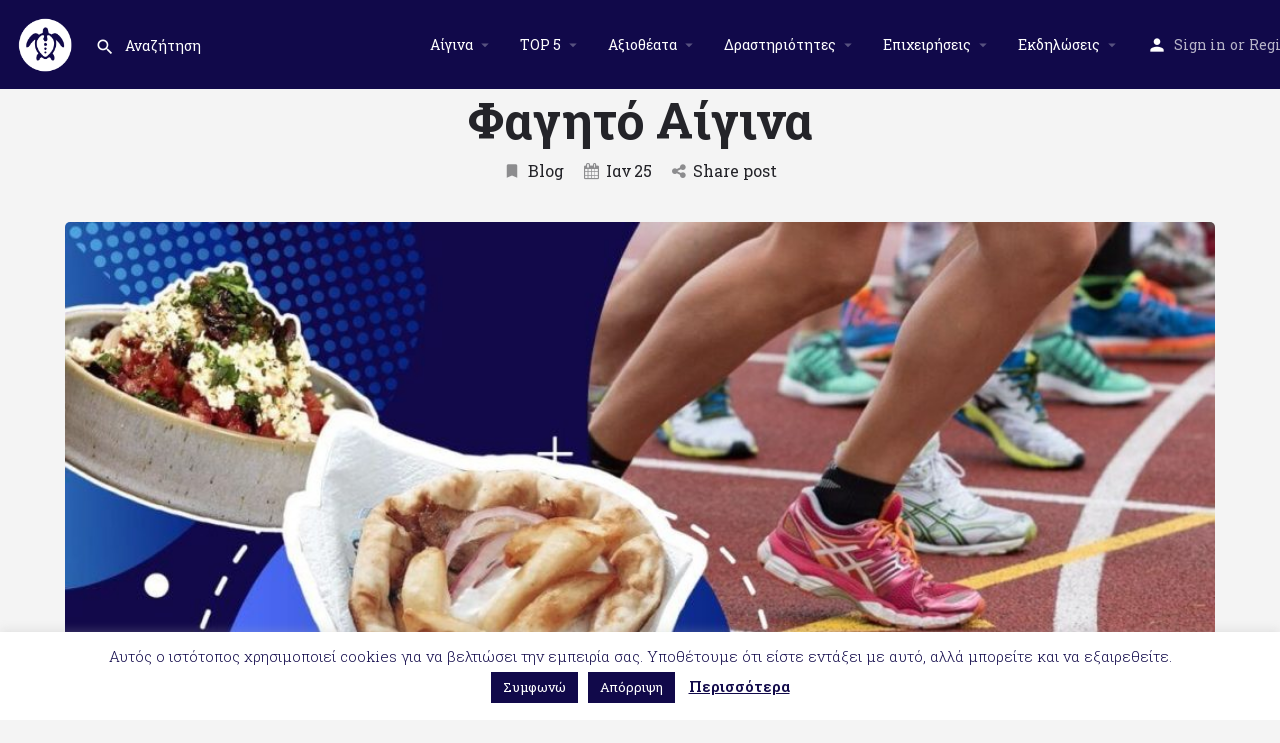

--- FILE ---
content_type: text/html; charset=UTF-8
request_url: https://aeginaproject.com/fagito-aigina/?register
body_size: 29596
content:
<!DOCTYPE html>
<html lang="el">
<head>
	<meta charset="UTF-8" />
	<meta name="viewport" content="width=device-width, initial-scale=1.0, maximum-scale=1.0, user-scalable=no" />
	<link rel="pingback" href="https://aeginaproject.com/xmlrpc.php">

	<meta name='robots' content='index, follow, max-image-preview:large, max-snippet:-1, max-video-preview:-1' />

	<!-- This site is optimized with the Yoast SEO plugin v18.3 - https://yoast.com/wordpress/plugins/seo/ -->
	<title>Φαγητό Αίγινα | Που να φάω στην Αίγινα | aeginaproject.com</title>
	<meta name="description" content="Φαγητό Αίγινα. Που να φας στην Αίγινα; Τρέχουμε στον 9ο Αγώνα δρόμου στην Αίγινα και μετά πάμε για φαγητό σε αγαπημένα στέκια." />
	<link rel="canonical" href="https://aeginaproject.com/fagito-aigina/" />
	<meta property="og:locale" content="el_GR" />
	<meta property="og:type" content="article" />
	<meta property="og:title" content="Φαγητό στην Αίγινα: Σημεία για φαγητό" />
	<meta property="og:description" content="Τρέχουμε στον 9ο Αγώνα Δρόμου και μετά πάμε για φαγητό." />
	<meta property="og:url" content="https://aeginaproject.com/fagito-aigina/" />
	<meta property="og:site_name" content="Aegina Project" />
	<meta property="article:published_time" content="2020-01-25T08:29:33+00:00" />
	<meta property="og:image" content="https://aeginaproject.com/wp-content/uploads/2020/01/kapodistrias-fagito-aigina.jpg" />
	<meta property="og:image:width" content="1200" />
	<meta property="og:image:height" content="630" />
	<meta property="og:image:type" content="image/jpeg" />
	<meta name="twitter:card" content="summary_large_image" />
	<meta name="twitter:label1" content="Συντάχθηκε από" />
	<meta name="twitter:data1" content="Yiannis Lazarou" />
	<script type="application/ld+json" class="yoast-schema-graph">{"@context":"https://schema.org","@graph":[{"@type":"WebSite","@id":"https://aeginaproject.com/#website","url":"https://aeginaproject.com/","name":"Aegina Project","description":"Ο Καλύτερος Online Τουριστικός &amp; Επιχειρηματικός Οδηγός για την Αίγινα","potentialAction":[{"@type":"SearchAction","target":{"@type":"EntryPoint","urlTemplate":"https://aeginaproject.com/?s={search_term_string}"},"query-input":"required name=search_term_string"}],"inLanguage":"el"},{"@type":"ImageObject","@id":"https://aeginaproject.com/fagito-aigina/#primaryimage","inLanguage":"el","url":"https://aeginaproject.com/wp-content/uploads/2020/01/kapodistrias-fagito-aigina.jpg","contentUrl":"https://aeginaproject.com/wp-content/uploads/2020/01/kapodistrias-fagito-aigina.jpg","width":1200,"height":630,"caption":"kapodistrias fagito aigina"},{"@type":"WebPage","@id":"https://aeginaproject.com/fagito-aigina/#webpage","url":"https://aeginaproject.com/fagito-aigina/","name":"Φαγητό Αίγινα | Που να φάω στην Αίγινα | aeginaproject.com","isPartOf":{"@id":"https://aeginaproject.com/#website"},"primaryImageOfPage":{"@id":"https://aeginaproject.com/fagito-aigina/#primaryimage"},"datePublished":"2020-01-25T08:29:33+00:00","dateModified":"2020-01-25T08:29:33+00:00","author":{"@id":"https://aeginaproject.com/#/schema/person/56e641f74fe1255c589aee172c5a2893"},"description":"Φαγητό Αίγινα. Που να φας στην Αίγινα; Τρέχουμε στον 9ο Αγώνα δρόμου στην Αίγινα και μετά πάμε για φαγητό σε αγαπημένα στέκια.","breadcrumb":{"@id":"https://aeginaproject.com/fagito-aigina/#breadcrumb"},"inLanguage":"el","potentialAction":[{"@type":"ReadAction","target":["https://aeginaproject.com/fagito-aigina/"]}]},{"@type":"BreadcrumbList","@id":"https://aeginaproject.com/fagito-aigina/#breadcrumb","itemListElement":[{"@type":"ListItem","position":1,"name":"Home","item":"https://aeginaproject.com/"},{"@type":"ListItem","position":2,"name":"Φαγητό Αίγινα"}]},{"@type":"Person","@id":"https://aeginaproject.com/#/schema/person/56e641f74fe1255c589aee172c5a2893","name":"Yiannis Lazarou","sameAs":["https://aeginaproject.com/"],"url":"https://aeginaproject.com/author/gia-lazarou/"}]}</script>
	<!-- / Yoast SEO plugin. -->


<link rel='dns-prefetch' href='//www.googletagmanager.com' />
<link rel='dns-prefetch' href='//maps.googleapis.com' />
<link rel='dns-prefetch' href='//cdnjs.cloudflare.com' />
<link rel='dns-prefetch' href='//fonts.googleapis.com' />
<link rel='dns-prefetch' href='//s.w.org' />
<link rel="alternate" type="application/rss+xml" title="Ροή RSS &raquo; Aegina Project" href="https://aeginaproject.com/feed/" />
<link rel="alternate" type="application/rss+xml" title="Ροή Σχολίων &raquo; Aegina Project" href="https://aeginaproject.com/comments/feed/" />
<link rel='stylesheet' id='wc-blocks-vendors-style-css'  href='https://aeginaproject.com/wp-content/plugins/woocommerce/packages/woocommerce-blocks/build/wc-blocks-vendors-style.css?ver=6.9.0' type='text/css' media='all' />
<link rel='stylesheet' id='wc-blocks-style-css'  href='https://aeginaproject.com/wp-content/plugins/woocommerce/packages/woocommerce-blocks/build/wc-blocks-style.css?ver=6.9.0' type='text/css' media='all' />
<style id='global-styles-inline-css' type='text/css'>
body{--wp--preset--color--black: #000000;--wp--preset--color--cyan-bluish-gray: #abb8c3;--wp--preset--color--white: #ffffff;--wp--preset--color--pale-pink: #f78da7;--wp--preset--color--vivid-red: #cf2e2e;--wp--preset--color--luminous-vivid-orange: #ff6900;--wp--preset--color--luminous-vivid-amber: #fcb900;--wp--preset--color--light-green-cyan: #7bdcb5;--wp--preset--color--vivid-green-cyan: #00d084;--wp--preset--color--pale-cyan-blue: #8ed1fc;--wp--preset--color--vivid-cyan-blue: #0693e3;--wp--preset--color--vivid-purple: #9b51e0;--wp--preset--gradient--vivid-cyan-blue-to-vivid-purple: linear-gradient(135deg,rgba(6,147,227,1) 0%,rgb(155,81,224) 100%);--wp--preset--gradient--light-green-cyan-to-vivid-green-cyan: linear-gradient(135deg,rgb(122,220,180) 0%,rgb(0,208,130) 100%);--wp--preset--gradient--luminous-vivid-amber-to-luminous-vivid-orange: linear-gradient(135deg,rgba(252,185,0,1) 0%,rgba(255,105,0,1) 100%);--wp--preset--gradient--luminous-vivid-orange-to-vivid-red: linear-gradient(135deg,rgba(255,105,0,1) 0%,rgb(207,46,46) 100%);--wp--preset--gradient--very-light-gray-to-cyan-bluish-gray: linear-gradient(135deg,rgb(238,238,238) 0%,rgb(169,184,195) 100%);--wp--preset--gradient--cool-to-warm-spectrum: linear-gradient(135deg,rgb(74,234,220) 0%,rgb(151,120,209) 20%,rgb(207,42,186) 40%,rgb(238,44,130) 60%,rgb(251,105,98) 80%,rgb(254,248,76) 100%);--wp--preset--gradient--blush-light-purple: linear-gradient(135deg,rgb(255,206,236) 0%,rgb(152,150,240) 100%);--wp--preset--gradient--blush-bordeaux: linear-gradient(135deg,rgb(254,205,165) 0%,rgb(254,45,45) 50%,rgb(107,0,62) 100%);--wp--preset--gradient--luminous-dusk: linear-gradient(135deg,rgb(255,203,112) 0%,rgb(199,81,192) 50%,rgb(65,88,208) 100%);--wp--preset--gradient--pale-ocean: linear-gradient(135deg,rgb(255,245,203) 0%,rgb(182,227,212) 50%,rgb(51,167,181) 100%);--wp--preset--gradient--electric-grass: linear-gradient(135deg,rgb(202,248,128) 0%,rgb(113,206,126) 100%);--wp--preset--gradient--midnight: linear-gradient(135deg,rgb(2,3,129) 0%,rgb(40,116,252) 100%);--wp--preset--duotone--dark-grayscale: url('#wp-duotone-dark-grayscale');--wp--preset--duotone--grayscale: url('#wp-duotone-grayscale');--wp--preset--duotone--purple-yellow: url('#wp-duotone-purple-yellow');--wp--preset--duotone--blue-red: url('#wp-duotone-blue-red');--wp--preset--duotone--midnight: url('#wp-duotone-midnight');--wp--preset--duotone--magenta-yellow: url('#wp-duotone-magenta-yellow');--wp--preset--duotone--purple-green: url('#wp-duotone-purple-green');--wp--preset--duotone--blue-orange: url('#wp-duotone-blue-orange');--wp--preset--font-size--small: 13px;--wp--preset--font-size--medium: 20px;--wp--preset--font-size--large: 36px;--wp--preset--font-size--x-large: 42px;}.has-black-color{color: var(--wp--preset--color--black) !important;}.has-cyan-bluish-gray-color{color: var(--wp--preset--color--cyan-bluish-gray) !important;}.has-white-color{color: var(--wp--preset--color--white) !important;}.has-pale-pink-color{color: var(--wp--preset--color--pale-pink) !important;}.has-vivid-red-color{color: var(--wp--preset--color--vivid-red) !important;}.has-luminous-vivid-orange-color{color: var(--wp--preset--color--luminous-vivid-orange) !important;}.has-luminous-vivid-amber-color{color: var(--wp--preset--color--luminous-vivid-amber) !important;}.has-light-green-cyan-color{color: var(--wp--preset--color--light-green-cyan) !important;}.has-vivid-green-cyan-color{color: var(--wp--preset--color--vivid-green-cyan) !important;}.has-pale-cyan-blue-color{color: var(--wp--preset--color--pale-cyan-blue) !important;}.has-vivid-cyan-blue-color{color: var(--wp--preset--color--vivid-cyan-blue) !important;}.has-vivid-purple-color{color: var(--wp--preset--color--vivid-purple) !important;}.has-black-background-color{background-color: var(--wp--preset--color--black) !important;}.has-cyan-bluish-gray-background-color{background-color: var(--wp--preset--color--cyan-bluish-gray) !important;}.has-white-background-color{background-color: var(--wp--preset--color--white) !important;}.has-pale-pink-background-color{background-color: var(--wp--preset--color--pale-pink) !important;}.has-vivid-red-background-color{background-color: var(--wp--preset--color--vivid-red) !important;}.has-luminous-vivid-orange-background-color{background-color: var(--wp--preset--color--luminous-vivid-orange) !important;}.has-luminous-vivid-amber-background-color{background-color: var(--wp--preset--color--luminous-vivid-amber) !important;}.has-light-green-cyan-background-color{background-color: var(--wp--preset--color--light-green-cyan) !important;}.has-vivid-green-cyan-background-color{background-color: var(--wp--preset--color--vivid-green-cyan) !important;}.has-pale-cyan-blue-background-color{background-color: var(--wp--preset--color--pale-cyan-blue) !important;}.has-vivid-cyan-blue-background-color{background-color: var(--wp--preset--color--vivid-cyan-blue) !important;}.has-vivid-purple-background-color{background-color: var(--wp--preset--color--vivid-purple) !important;}.has-black-border-color{border-color: var(--wp--preset--color--black) !important;}.has-cyan-bluish-gray-border-color{border-color: var(--wp--preset--color--cyan-bluish-gray) !important;}.has-white-border-color{border-color: var(--wp--preset--color--white) !important;}.has-pale-pink-border-color{border-color: var(--wp--preset--color--pale-pink) !important;}.has-vivid-red-border-color{border-color: var(--wp--preset--color--vivid-red) !important;}.has-luminous-vivid-orange-border-color{border-color: var(--wp--preset--color--luminous-vivid-orange) !important;}.has-luminous-vivid-amber-border-color{border-color: var(--wp--preset--color--luminous-vivid-amber) !important;}.has-light-green-cyan-border-color{border-color: var(--wp--preset--color--light-green-cyan) !important;}.has-vivid-green-cyan-border-color{border-color: var(--wp--preset--color--vivid-green-cyan) !important;}.has-pale-cyan-blue-border-color{border-color: var(--wp--preset--color--pale-cyan-blue) !important;}.has-vivid-cyan-blue-border-color{border-color: var(--wp--preset--color--vivid-cyan-blue) !important;}.has-vivid-purple-border-color{border-color: var(--wp--preset--color--vivid-purple) !important;}.has-vivid-cyan-blue-to-vivid-purple-gradient-background{background: var(--wp--preset--gradient--vivid-cyan-blue-to-vivid-purple) !important;}.has-light-green-cyan-to-vivid-green-cyan-gradient-background{background: var(--wp--preset--gradient--light-green-cyan-to-vivid-green-cyan) !important;}.has-luminous-vivid-amber-to-luminous-vivid-orange-gradient-background{background: var(--wp--preset--gradient--luminous-vivid-amber-to-luminous-vivid-orange) !important;}.has-luminous-vivid-orange-to-vivid-red-gradient-background{background: var(--wp--preset--gradient--luminous-vivid-orange-to-vivid-red) !important;}.has-very-light-gray-to-cyan-bluish-gray-gradient-background{background: var(--wp--preset--gradient--very-light-gray-to-cyan-bluish-gray) !important;}.has-cool-to-warm-spectrum-gradient-background{background: var(--wp--preset--gradient--cool-to-warm-spectrum) !important;}.has-blush-light-purple-gradient-background{background: var(--wp--preset--gradient--blush-light-purple) !important;}.has-blush-bordeaux-gradient-background{background: var(--wp--preset--gradient--blush-bordeaux) !important;}.has-luminous-dusk-gradient-background{background: var(--wp--preset--gradient--luminous-dusk) !important;}.has-pale-ocean-gradient-background{background: var(--wp--preset--gradient--pale-ocean) !important;}.has-electric-grass-gradient-background{background: var(--wp--preset--gradient--electric-grass) !important;}.has-midnight-gradient-background{background: var(--wp--preset--gradient--midnight) !important;}.has-small-font-size{font-size: var(--wp--preset--font-size--small) !important;}.has-medium-font-size{font-size: var(--wp--preset--font-size--medium) !important;}.has-large-font-size{font-size: var(--wp--preset--font-size--large) !important;}.has-x-large-font-size{font-size: var(--wp--preset--font-size--x-large) !important;}
</style>
<link rel='stylesheet' id='contact-form-7-css'  href='https://aeginaproject.com/wp-content/plugins/contact-form-7/includes/css/styles.css?ver=5.5.6' type='text/css' media='all' />
<link rel='stylesheet' id='cookie-law-info-css'  href='https://aeginaproject.com/wp-content/plugins/cookie-law-info/public/css/cookie-law-info-public.css?ver=2.1.1' type='text/css' media='all' />
<link rel='stylesheet' id='cookie-law-info-gdpr-css'  href='https://aeginaproject.com/wp-content/plugins/cookie-law-info/public/css/cookie-law-info-gdpr.css?ver=2.1.1' type='text/css' media='all' />
<link rel='stylesheet' id='woocommerce-layout-css'  href='https://aeginaproject.com/wp-content/plugins/woocommerce/assets/css/woocommerce-layout.css?ver=6.3.1' type='text/css' media='all' />
<link rel='stylesheet' id='woocommerce-smallscreen-css'  href='https://aeginaproject.com/wp-content/plugins/woocommerce/assets/css/woocommerce-smallscreen.css?ver=6.3.1' type='text/css' media='only screen and (max-width: 768px)' />
<link rel='stylesheet' id='woocommerce-general-css'  href='https://aeginaproject.com/wp-content/plugins/woocommerce/assets/css/woocommerce.css?ver=6.3.1' type='text/css' media='all' />
<style id='woocommerce-inline-inline-css' type='text/css'>
.woocommerce form .form-row .required { visibility: visible; }
</style>
<link rel='stylesheet' id='theme-styles-default-css'  href='https://aeginaproject.com/wp-content/themes/my-listing/style.css?ver=f93c5110413561b8fa9e6fbd605586ff' type='text/css' media='all' />
<style id='theme-styles-default-inline-css' type='text/css'>
:root{}
</style>
<link rel='stylesheet' id='child-style-css'  href='https://aeginaproject.com/wp-content/themes/my-listing_child/style.css?ver=1625682678' type='text/css' media='all' />
<link rel='stylesheet' id='elementor-icons-css'  href='https://aeginaproject.com/wp-content/plugins/elementor/assets/lib/eicons/css/elementor-icons.min.css?ver=5.14.0' type='text/css' media='all' />
<link rel='stylesheet' id='elementor-frontend-legacy-css'  href='https://aeginaproject.com/wp-content/plugins/elementor/assets/css/frontend-legacy.min.css?ver=3.5.6' type='text/css' media='all' />
<link rel='stylesheet' id='elementor-frontend-css'  href='https://aeginaproject.com/wp-content/plugins/elementor/assets/css/frontend.min.css?ver=3.5.6' type='text/css' media='all' />
<link rel='stylesheet' id='elementor-post-10985-css'  href='https://aeginaproject.com/wp-content/uploads/elementor/css/post-10985.css?ver=1646839211' type='text/css' media='all' />
<link rel='stylesheet' id='ElementorFAQSchema-css'  href='https://aeginaproject.com/wp-content/plugins/faq-schema-for-elementor/assets/css/elementor-faq-schema.css?ver=f93c5110413561b8fa9e6fbd605586ff' type='text/css' media='all' />
<link rel='stylesheet' id='font-awesome-css'  href='https://aeginaproject.com/wp-content/plugins/elementor/assets/lib/font-awesome/css/font-awesome.min.css?ver=4.7.0' type='text/css' media='all' />
<link rel='stylesheet' id='elementor-global-css'  href='https://aeginaproject.com/wp-content/uploads/elementor/css/global.css?ver=1666731879' type='text/css' media='all' />
<link rel='stylesheet' id='elementor-post-9316-css'  href='https://aeginaproject.com/wp-content/uploads/elementor/css/post-9316.css?ver=1646902628' type='text/css' media='all' />
<link rel='stylesheet' id='mylisting-google-maps-css'  href='https://aeginaproject.com/wp-content/themes/my-listing/assets/dist/maps/google-maps/google-maps.css?ver=2.8' type='text/css' media='all' />
<link rel='stylesheet' id='mylisting-icons-css'  href='https://aeginaproject.com/wp-content/themes/my-listing/assets/dist/icons.css?ver=2.8' type='text/css' media='all' />
<link rel='stylesheet' id='mylisting-material-icons-css'  href='https://fonts.googleapis.com/icon?family=Material+Icons&#038;display=swap&#038;ver=f93c5110413561b8fa9e6fbd605586ff' type='text/css' media='all' />
<link rel='stylesheet' id='select2-css'  href='https://aeginaproject.com/wp-content/plugins/woocommerce/assets/css/select2.css?ver=6.3.1' type='text/css' media='all' />
<link rel='stylesheet' id='mylisting-vendor-css'  href='https://aeginaproject.com/wp-content/themes/my-listing/assets/dist/vendor.css?ver=2.8' type='text/css' media='all' />
<link rel='stylesheet' id='mylisting-frontend-css'  href='https://aeginaproject.com/wp-content/themes/my-listing/assets/dist/frontend.css?ver=2.8' type='text/css' media='all' />
<link rel='stylesheet' id='mylisting-dynamic-styles-css'  href='https://aeginaproject.com/wp-content/uploads/mylisting-dynamic-styles.css?ver=1622830318' type='text/css' media='all' />
<link rel='stylesheet' id='google-fonts-1-css'  href='https://fonts.googleapis.com/css?family=Roboto+Slab%3A100%2C100italic%2C200%2C200italic%2C300%2C300italic%2C400%2C400italic%2C500%2C500italic%2C600%2C600italic%2C700%2C700italic%2C800%2C800italic%2C900%2C900italic&#038;display=auto&#038;subset=greek&#038;ver=f93c5110413561b8fa9e6fbd605586ff' type='text/css' media='all' />
<script type='text/javascript' src='https://aeginaproject.com/wp-includes/js/jquery/jquery.min.js?ver=3.6.0' id='jquery-core-js'></script>
<script type='text/javascript' src='https://aeginaproject.com/wp-includes/js/jquery/jquery-migrate.min.js?ver=3.3.2' id='jquery-migrate-js'></script>
<script type='text/javascript' id='cookie-law-info-js-extra'>
/* <![CDATA[ */
var Cli_Data = {"nn_cookie_ids":[],"cookielist":[],"non_necessary_cookies":[],"ccpaEnabled":"","ccpaRegionBased":"","ccpaBarEnabled":"","strictlyEnabled":["necessary","obligatoire"],"ccpaType":"gdpr","js_blocking":"","custom_integration":"","triggerDomRefresh":"","secure_cookies":""};
var cli_cookiebar_settings = {"animate_speed_hide":"500","animate_speed_show":"500","background":"#ffffff","border":"#b1a6a6c2","border_on":"","button_1_button_colour":"#11094a","button_1_button_hover":"#0e073b","button_1_link_colour":"#ffffff","button_1_as_button":"1","button_1_new_win":"","button_2_button_colour":"#333","button_2_button_hover":"#292929","button_2_link_colour":"#11094a","button_2_as_button":"","button_2_hidebar":"","button_3_button_colour":"#11094a","button_3_button_hover":"#0e073b","button_3_link_colour":"#fff","button_3_as_button":"1","button_3_new_win":"","button_4_button_colour":"#000","button_4_button_hover":"#000000","button_4_link_colour":"#fff","button_4_as_button":"1","button_7_button_colour":"#61a229","button_7_button_hover":"#4e8221","button_7_link_colour":"#fff","button_7_as_button":"1","button_7_new_win":"","font_family":"inherit","header_fix":"","notify_animate_hide":"1","notify_animate_show":"","notify_div_id":"#cookie-law-info-bar","notify_position_horizontal":"right","notify_position_vertical":"bottom","scroll_close":"","scroll_close_reload":"","accept_close_reload":"","reject_close_reload":"","showagain_tab":"1","showagain_background":"#fff","showagain_border":"#000","showagain_div_id":"#cookie-law-info-again","showagain_x_position":"80px","text":"#11094a","show_once_yn":"","show_once":"10000","logging_on":"","as_popup":"","popup_overlay":"1","bar_heading_text":"","cookie_bar_as":"banner","popup_showagain_position":"bottom-left","widget_position":"left"};
var log_object = {"ajax_url":"https:\/\/aeginaproject.com\/wp-admin\/admin-ajax.php"};
/* ]]> */
</script>
<script type='text/javascript' src='https://aeginaproject.com/wp-content/plugins/cookie-law-info/public/js/cookie-law-info-public.js?ver=2.1.1' id='cookie-law-info-js'></script>

<!-- Google Analytics snippet added by Site Kit -->
<script type='text/javascript' src='https://www.googletagmanager.com/gtag/js?id=UA-111611030-1' id='google_gtagjs-js' async></script>
<script type='text/javascript' id='google_gtagjs-js-after'>
window.dataLayer = window.dataLayer || [];function gtag(){dataLayer.push(arguments);}
gtag('set', 'linker', {"domains":["aeginaproject.com"]} );
gtag("js", new Date());
gtag("set", "developer_id.dZTNiMT", true);
gtag("config", "UA-111611030-1", {"anonymize_ip":true});
gtag("config", "G-K1YBVCVFQZ");
</script>

<!-- End Google Analytics snippet added by Site Kit -->
<link rel="https://api.w.org/" href="https://aeginaproject.com/wp-json/" /><link rel="alternate" type="application/json" href="https://aeginaproject.com/wp-json/wp/v2/posts/9316" /><link rel="EditURI" type="application/rsd+xml" title="RSD" href="https://aeginaproject.com/xmlrpc.php?rsd" />
<link rel="wlwmanifest" type="application/wlwmanifest+xml" href="https://aeginaproject.com/wp-includes/wlwmanifest.xml" /> 

<link rel='shortlink' href='https://aeginaproject.com/?p=9316' />
<link rel="alternate" type="application/json+oembed" href="https://aeginaproject.com/wp-json/oembed/1.0/embed?url=https%3A%2F%2Faeginaproject.com%2Ffagito-aigina%2F" />
<link rel="alternate" type="text/xml+oembed" href="https://aeginaproject.com/wp-json/oembed/1.0/embed?url=https%3A%2F%2Faeginaproject.com%2Ffagito-aigina%2F&#038;format=xml" />
<meta name="generator" content="Site Kit by Google 1.69.0" /><script type="text/javascript">var MyListing = {"Helpers":{},"Handlers":{},"MapConfig":{"ClusterSize":35,"AccessToken":"AIzaSyCmQlfaRpfvhm210F88wwa-rGa0FBloBp4","Language":"default","TypeRestrictions":"geocode","CountryRestrictions":["GR"],"CustomSkins":{}}};</script><script type="text/javascript">var CASE27 = {"ajax_url":"https:\/\/aeginaproject.com\/wp-admin\/admin-ajax.php","login_url":"","register_url":"?register","mylisting_ajax_url":"\/?mylisting-ajax=1","env":"production","ajax_nonce":"46b8da39e0","l10n":{"selectOption":"Select an option","errorLoading":"The results could not be loaded.","removeAllItems":"Remove all items","loadingMore":"Loading more results\u2026","noResults":"No results found","searching":"Searching\u2026","datepicker":{"format":"DD MMMM, YY","timeFormat":"h:mm A","dateTimeFormat":"DD MMMM, YY, h:mm A","timePicker24Hour":false,"firstDay":1,"applyLabel":"Apply","cancelLabel":"Cancel","customRangeLabel":"Custom Range","daysOfWeek":["Su","Mo","Tu","We","Th","Fr","Sa"],"monthNames":["January","February","March","April","May","June","July","August","September","October","November","December"]},"irreversible_action":"This is an irreversible action. Proceed anyway?","delete_listing_confirm":"Are you sure you want to delete this listing?","copied_to_clipboard":"Copied!","nearby_listings_location_required":"Enter a location to find nearby listings.","nearby_listings_retrieving_location":"Retrieving location...","nearby_listings_searching":"Searching for nearby listings...","geolocation_failed":"You must enable location to use this feature.","something_went_wrong":"Something went wrong.","all_in_category":"All in \"%s\"","invalid_file_type":"Invalid file type. Accepted types:","file_limit_exceeded":"You have exceeded the file upload limit (%d)."},"woocommerce":[],"map_provider":"google-maps","js_field_html_img":"<div class=\"uploaded-file uploaded-image review-gallery-image job-manager-uploaded-file\">\t<span class=\"uploaded-file-preview\">\t\t\t\t\t<span class=\"job-manager-uploaded-file-preview\">\t\t\t\t<img src=\"\">\t\t\t<\/span>\t\t\t\t<a class=\"remove-uploaded-file review-gallery-image-remove job-manager-remove-uploaded-file\"><i class=\"mi delete\"><\/i><\/a>\t<\/span>\t<input type=\"hidden\" class=\"input-text\" name=\"\" value=\"b64:\"><\/div>","js_field_html":"<div class=\"uploaded-file  review-gallery-image job-manager-uploaded-file\">\t<span class=\"uploaded-file-preview\">\t\t\t\t\t<span class=\"job-manager-uploaded-file-name\">\t\t\t\t<i class=\"mi insert_drive_file uploaded-file-icon\"><\/i>\t\t\t\t<code><\/code>\t\t\t<\/span>\t\t\t\t<a class=\"remove-uploaded-file review-gallery-image-remove job-manager-remove-uploaded-file\"><i class=\"mi delete\"><\/i><\/a>\t<\/span>\t<input type=\"hidden\" class=\"input-text\" name=\"\" value=\"b64:\"><\/div>"};</script>	<noscript><style>.woocommerce-product-gallery{ opacity: 1 !important; }</style></noscript>
	            <meta name="google-signin-client_id" content="751211665373-d964s1tonlbfvgc2fvuonpkpefv6sudj.apps.googleusercontent.com">
        <link rel="icon" href="https://aeginaproject.com/wp-content/uploads/2019/06/cropped-Aegina-Project-WL-100-32x32.png" sizes="32x32" />
<link rel="icon" href="https://aeginaproject.com/wp-content/uploads/2019/06/cropped-Aegina-Project-WL-100-192x192.png" sizes="192x192" />
<link rel="apple-touch-icon" href="https://aeginaproject.com/wp-content/uploads/2019/06/cropped-Aegina-Project-WL-100-180x180.png" />
<meta name="msapplication-TileImage" content="https://aeginaproject.com/wp-content/uploads/2019/06/cropped-Aegina-Project-WL-100-270x270.png" />
<style type="text/css" id="mylisting-element-queries">.featured-search[max-width~="1000px"] .form-group, .featured-search .filter-count-3 .form-group { width: calc(33.3% - 12px); margin-right: 18px; } .featured-search[max-width~="1000px"] .form-group:nth-child(3n), .featured-search .filter-count-3 .form-group:nth-child(3n) { margin-right: 0; } .featured-search[max-width~="750px"] .form-group, .featured-search .filter-count-2 .form-group { width: calc(50% - 5px); margin-right: 10px !important; } .featured-search[max-width~="750px"] .form-group:nth-child(2n), .featured-search .filter-count-2 .form-group:nth-child(2n) { margin-right: 0 !important; } .featured-search[max-width~="550px"] .form-group, .featured-search .filter-count-1 .form-group { width: 100%; margin-right: 0 !important; } </style><style type="text/css" id="mylisting-typography">body.single-listing .title-style-1 i{color:#c7cdcf;}</style></head>
<body class="post-template-default single single-post postid-9316 single-format-standard theme-my-listing woocommerce-no-js my-listing elementor-default elementor-kit-10985 elementor-page elementor-page-9316">

<div id="c27-site-wrapper">

<header class="c27-main-header header header-style-default header-dark-skin header-scroll-dark-skin hide-until-load header-scroll-hide header-fixed header-menu-right">
	<div class="header-skin"></div>
	<div class="header-container">
		<div class="header-top container-fluid">
			<div class="header-left">
			<div class="mobile-menu">
				<a href="#main-menu">
					<div class="mobile-menu-lines"><i class="mi menu"></i></div>
				</a>
			</div>
			<div class="logo">
									
					<a href="https://aeginaproject.com/" class="static-logo">
						<img src="https://aeginaproject.com/wp-content/uploads/2019/06/Aegina-Project-200-3.png"
							alt="Aegina Project Logo">
					</a>
							</div>
							<div class="quick-search-instance text-left" id="c27-header-search-form" data-focus="default">
	<form action="" method="GET">
		<div class="dark-forms header-search  search-shortcode-light">
			<i class="mi search"></i>
			<input type="search" placeholder="Αναζήτηση " name="search_keywords" autocomplete="off">
			<div class="instant-results">
				<ul class="instant-results-list ajax-results"></ul>
				<button type="submit" class="buttons full-width button-5 search view-all-results all-results">
					<i class="mi search"></i>View all results				</button>
				<button type="submit" class="buttons full-width button-5 search view-all-results no-results">
					<i class="mi search"></i>No results				</button>
				<div class="loader-bg">
					
<div class="paper-spinner center-vh" style="width: 24px; height: 24px;">
	<div class="spinner-container active">
		<div class="spinner-layer layer-1" style="border-color: #777;">
			<div class="circle-clipper left">
				<div class="circle" style="border-width: 2.5px;"></div>
			</div><div class="gap-patch">
				<div class="circle" style="border-width: 2.5px;"></div>
			</div><div class="circle-clipper right">
				<div class="circle" style="border-width: 2.5px;"></div>
			</div>
		</div>
	</div>
</div>				</div>

									<ul class="instant-results-list default-results">
        				<li class="ir-cat">Featured</li>

													<li>
								<a href="https://aeginaproject.com/category/katastimata/">
									<span class="cat-icon" style="background-color: #dd3333;">
                                        			<i class="fa fa-building-o" style="color: #fff; "></i>
											</span>
									<span class="category-name">Καταστήματα</span>
								</a>
							</li>
													<li>
								<a href="https://aeginaproject.com/category/mezedopoleia/">
									<span class="cat-icon" style="background-color: #dd3333;">
                                        			<i class="icon-food-chicken-drum-stick" style="color: #fff; "></i>
											</span>
									<span class="category-name">Μεζεδοπωλεία</span>
								</a>
							</li>
													<li>
								<a href="https://aeginaproject.com/category/xenodocheia/">
									<span class="cat-icon" style="background-color: #dd3333;">
                                        			<i class="fa fa-hotel" style="color: #fff; "></i>
											</span>
									<span class="category-name">Ξενοδοχεία</span>
								</a>
							</li>
													<li>
								<a href="https://aeginaproject.com/category/kafe/">
									<span class="cat-icon" style="background-color: #dd3333;">
                                        			<i class="fa fa-coffee" style="color: #fff; "></i>
											</span>
									<span class="category-name">Καφέ</span>
								</a>
							</li>
													<li>
								<a href="https://aeginaproject.com/category/poto/">
									<span class="cat-icon" style="background-color: #dd3333;">
                                        			<i class="icon-glass-cocktail-2" style="color: #fff; "></i>
											</span>
									<span class="category-name">Ποτό</span>
								</a>
							</li>
													<li>
								<a href="https://aeginaproject.com/category/estiatoria/">
									<span class="cat-icon" style="background-color: #dd3333;">
                                        			<i class="icon-food-plate-knife-fork" style="color: #fff; "></i>
											</span>
									<span class="category-name">Εστιατόρια</span>
								</a>
							</li>
													<li>
								<a href="https://aeginaproject.com/category/studios/">
									<span class="cat-icon" style="background-color: #dd3333;">
                                        			<i class="fa fa-home" style="color: #fff; "></i>
											</span>
									<span class="category-name">Studios</span>
								</a>
							</li>
													<li>
								<a href="https://aeginaproject.com/category/drastiriotites/">
									<span class="cat-icon" style="background-color: #dd3333;">
                                        			<i class="icon-sport-takraw" style="color: #fff; "></i>
											</span>
									<span class="category-name">Δραστηριότητες</span>
								</a>
							</li>
													<li>
								<a href="https://aeginaproject.com/category/studios-en/">
									<span class="cat-icon" style="background-color: #dd3333;">
                                        			<i class="fa fa-home" style="color: #fff; "></i>
											</span>
									<span class="category-name">Studios</span>
								</a>
							</li>
													<li>
								<a href="https://aeginaproject.com/category/kalokairines-epicheiriseis/">
									<span class="cat-icon" style="background-color: #dd3333;">
                                        			<i class="fa fa-sun-o" style="color: #fff; "></i>
											</span>
									<span class="category-name">Καλοκαιρινές Επιχειρήσεις</span>
								</a>
							</li>
						
					</ul>
							</div>
		</div>
	</form>
</div>
										</div>
			<div class="header-center">
			<div class="i-nav">
				<div class="mobile-nav-head">
					<div class="mnh-close-icon">
						<a href="#close-main-menu">
							<i class="mi close"></i>
						</a>
					</div>

									</div>

				
					<ul id="menu-menu" class="main-menu main-nav"><li id="menu-item-3704" class="menu-item menu-item-type-post_type menu-item-object-page menu-item-home menu-item-has-children menu-item-3704"><a href="https://aeginaproject.com/">Αίγινα</a>
<div class="submenu-toggle"><i class="material-icons arrow_drop_down"></i></div><ul class="sub-menu i-dropdown">
	<li id="menu-item-3091" class="menu-item menu-item-type-post_type menu-item-object-page menu-item-3091"><a href="https://aeginaproject.com/istoria/">Ιστορία</a></li>
	<li id="menu-item-3705" class="menu-item menu-item-type-post_type menu-item-object-page menu-item-3705"><a href="https://aeginaproject.com/paralies/">Παραλίες</a></li>
	<li id="menu-item-3981" class="menu-item menu-item-type-post_type menu-item-object-page menu-item-3981"><a href="https://aeginaproject.com/oikismoi/">Οικισμοί</a></li>
	<li id="menu-item-3092" class="menu-item menu-item-type-post_type menu-item-object-page menu-item-3092"><a href="https://aeginaproject.com/prosvash/">Πρόσβαση</a></li>
	<li id="menu-item-3093" class="menu-item menu-item-type-post_type menu-item-object-page menu-item-3093"><a href="https://aeginaproject.com/mouseia-arxaiologikoi-xwroi/">Μουσεία</a></li>
	<li id="menu-item-3094" class="menu-item menu-item-type-post_type menu-item-object-page menu-item-3094"><a href="https://aeginaproject.com/sokakia/">Σοκάκια</a></li>
	<li id="menu-item-5474" class="menu-item menu-item-type-post_type menu-item-object-page menu-item-5474"><a href="https://aeginaproject.com/ekklhsies-monasthria/">Εκκλησίες &#038; Μοναστήρια</a></li>
</ul>
</li>
<li id="menu-item-4341" class="menu-item menu-item-type-custom menu-item-object-custom menu-item-has-children menu-item-4341"><a href="#">TOP 5</a>
<div class="submenu-toggle"><i class="material-icons arrow_drop_down"></i></div><ul class="sub-menu i-dropdown">
	<li id="menu-item-3154" class="menu-item menu-item-type-post_type menu-item-object-page menu-item-3154"><a href="https://aeginaproject.com/agios-nektarios/">Άγιος Νεκτάριος</a></li>
	<li id="menu-item-3155" class="menu-item menu-item-type-post_type menu-item-object-page menu-item-3155"><a href="https://aeginaproject.com/perdika/">Πέρδικα</a></li>
	<li id="menu-item-3846" class="menu-item menu-item-type-post_type menu-item-object-page menu-item-3846"><a href="https://aeginaproject.com/moni/">Μονή</a></li>
	<li id="menu-item-3156" class="menu-item menu-item-type-post_type menu-item-object-page menu-item-3156"><a href="https://aeginaproject.com/fustiki/">Φιστίκι</a></li>
	<li id="menu-item-3860" class="menu-item menu-item-type-post_type menu-item-object-page menu-item-3860"><a href="https://aeginaproject.com/elaionas/">Ελαιώνας</a></li>
</ul>
</li>
<li id="menu-item-4342" class="menu-item menu-item-type-custom menu-item-object-custom menu-item-has-children menu-item-4342"><a href="#">Αξιοθέατα</a>
<div class="submenu-toggle"><i class="material-icons arrow_drop_down"></i></div><ul class="sub-menu i-dropdown">
	<li id="menu-item-3158" class="menu-item menu-item-type-post_type menu-item-object-page menu-item-3158"><a href="https://aeginaproject.com/oros-2/">Όρος</a></li>
	<li id="menu-item-3159" class="menu-item menu-item-type-post_type menu-item-object-page menu-item-3159"><a href="https://aeginaproject.com/purgos-markelou/">Πύργος του Μαρκέλλου</a></li>
	<li id="menu-item-3160" class="menu-item menu-item-type-post_type menu-item-object-page menu-item-3160"><a href="https://aeginaproject.com/palia-hwra/">Παλιαxώρα</a></li>
	<li id="menu-item-3161" class="menu-item menu-item-type-post_type menu-item-object-page menu-item-3161"><a href="https://aeginaproject.com/spiti-kazantzaki/">Σπίτι Καζαντζάκη</a></li>
	<li id="menu-item-3162" class="menu-item menu-item-type-post_type menu-item-object-page menu-item-3162"><a href="https://aeginaproject.com/kapodistriaka-ktiria/">Καποδιστριακά Κτήρια</a></li>
	<li id="menu-item-3852" class="menu-item menu-item-type-post_type menu-item-object-page menu-item-3852"><a href="https://aeginaproject.com/naos-tis-afaias/">Ναός της Αφαίας</a></li>
</ul>
</li>
<li id="menu-item-5475" class="menu-item menu-item-type-custom menu-item-object-custom menu-item-has-children menu-item-5475"><a href="#">Δραστηριότητες</a>
<div class="submenu-toggle"><i class="material-icons arrow_drop_down"></i></div><ul class="sub-menu i-dropdown">
	<li id="menu-item-5061" class="menu-item menu-item-type-custom menu-item-object-custom menu-item-5061"><a href="https://aeginaproject.com/listing/katadysi/">Κατάδυση</a></li>
	<li id="menu-item-5063" class="menu-item menu-item-type-custom menu-item-object-custom menu-item-5063"><a href="https://aeginaproject.com/listing/yoga/">Yoga</a></li>
	<li id="menu-item-5062" class="menu-item menu-item-type-custom menu-item-object-custom menu-item-5062"><a href="https://aeginaproject.com/listing/canoe-kayak/">Canoe &#8211; Kayak</a></li>
	<li id="menu-item-5064" class="menu-item menu-item-type-custom menu-item-object-custom menu-item-5064"><a href="https://aeginaproject.com/listing/volta-me-amaxa/">Ιππασία &#8211; Βόλτα με άμαξα</a></li>
	<li id="menu-item-5065" class="menu-item menu-item-type-custom menu-item-object-custom menu-item-5065"><a href="https://aeginaproject.com/listing/pezoporia/">Πεζοπορία</a></li>
	<li id="menu-item-5066" class="menu-item menu-item-type-custom menu-item-object-custom menu-item-5066"><a href="https://aeginaproject.com/listing/kroyazieres/">Κρουαζιέρες</a></li>
	<li id="menu-item-5067" class="menu-item menu-item-type-custom menu-item-object-custom menu-item-5067"><a href="https://aeginaproject.com/listing/podilato/">Ποδήλατο</a></li>
</ul>
</li>
<li id="menu-item-4029" class="menu-item menu-item-type-post_type menu-item-object-page menu-item-has-children menu-item-4029"><a href="https://aeginaproject.com/epixeirhseis/">Επιχειρήσεις</a>
<div class="submenu-toggle"><i class="material-icons arrow_drop_down"></i></div><ul class="sub-menu i-dropdown">
	<li id="menu-item-4030" class="menu-item menu-item-type-post_type menu-item-object-page menu-item-4030"><a href="https://aeginaproject.com/epixeirhseis/">Επιχειρήσεις Αίγινας</a></li>
	<li id="menu-item-4532" class="menu-item menu-item-type-post_type menu-item-object-page menu-item-4532"><a href="https://aeginaproject.com/katastimata/">Καταστήματα</a></li>
	<li id="menu-item-4539" class="menu-item menu-item-type-post_type menu-item-object-page menu-item-4539"><a href="https://aeginaproject.com/xenodocheia/">Ξενοδοχεία</a></li>
	<li id="menu-item-4560" class="menu-item menu-item-type-post_type menu-item-object-page menu-item-4560"><a href="https://aeginaproject.com/kafe/">Καφέ</a></li>
	<li id="menu-item-4559" class="menu-item menu-item-type-post_type menu-item-object-page menu-item-4559"><a href="https://aeginaproject.com/estiatoria-aigina/">Εστιατόρια</a></li>
	<li id="menu-item-4558" class="menu-item menu-item-type-post_type menu-item-object-page menu-item-4558"><a href="https://aeginaproject.com/mezedopoleia/">Μεζεδοπωλεία</a></li>
	<li id="menu-item-4557" class="menu-item menu-item-type-post_type menu-item-object-page menu-item-4557"><a href="https://aeginaproject.com/poto/">Ποτό</a></li>
</ul>
</li>
<li id="menu-item-4343" class="menu-item menu-item-type-custom menu-item-object-custom menu-item-has-children menu-item-4343"><a href="#">Εκδηλώσεις</a>
<div class="submenu-toggle"><i class="material-icons arrow_drop_down"></i></div><ul class="sub-menu i-dropdown">
	<li id="menu-item-4327" class="menu-item menu-item-type-post_type menu-item-object-page menu-item-4327"><a href="https://aeginaproject.com/aegina-news/">Πολιτιστικά</a></li>
	<li id="menu-item-4340" class="menu-item menu-item-type-post_type menu-item-object-page menu-item-4340"><a href="https://aeginaproject.com/events-tis-aiginas/">Events</a></li>
</ul>
</li>
</ul>
					<div class="mobile-nav-button">
											</div>
				</div>
				<div class="i-nav-overlay"></div>
				</div>
			<div class="header-right">
									<div class="user-area signin-area">
						<i class="mi person user-area-icon"></i>
						<a href="">
							Sign in						</a>
													<span>or</span>
							<a href="?register">
								Register							</a>
											</div>
					<div class="mob-sign-in">
						<a href=""><i class="mi person"></i></a>
					</div>

									
				
									<div class="search-trigger" data-toggle="modal" data-target="#quicksearch-mobile-modal">
						<a href="#"><i class="mi search"></i></a>
					</div>
							</div>
		</div>
	</div>
</header>

	<div class="c27-top-content-margin"></div>


<section class="i-section blogpost-section">
	<div class="container">
		<div class="row blog-title">
			<div class="col-md-8 col-md-offset-2">
				<h1 class="case27-primary-text">Φαγητό Αίγινα</h1>
					<div class="post-cover-buttons">
						<ul>
															<li>
									<a href="https://aeginaproject.com/post-category/blog/">
										<i class="mi bookmark"></i>
										Blog									</a>
								</li>
							
							<li>
								<div>
									<i class="fa fa-calendar"></i>
									<span class="e-month-sp">Ιαν</span>
									<span class="e-day-sp">25</span>
								</div>
							</li>

							<li class="dropdown">
																	<a href="#" data-toggle="modal" data-target="#social-share-modal">
										<i class="fa fa-share-alt"></i>
										Share post									</a>

															</li>
					</ul>
				</div>
			</div>
		</div>
					<div class="row blog-featured-image">
				<div class="col-md-12">
					<img src="https://aeginaproject.com/wp-content/uploads/2020/01/kapodistrias-fagito-aigina-1024x538.jpg" alt="kapodistrias fagito aigina">
				</div>
			</div>
		
		<div class="row section-body">
			<div class="col-md-8 col-md-offset-2 c27-content-wrapper">
						<div data-elementor-type="wp-post" data-elementor-id="9316" class="elementor elementor-9316" data-elementor-settings="[]">
						<div class="elementor-inner">
							<div class="elementor-section-wrap">
							<section class="elementor-section elementor-top-section elementor-element elementor-element-adf1c00 elementor-section-boxed elementor-section-height-default elementor-section-height-default" data-id="adf1c00" data-element_type="section">
						<div class="elementor-container elementor-column-gap-default">
							<div class="elementor-row">
					<div class="elementor-column elementor-col-100 elementor-top-column elementor-element elementor-element-18f30e4" data-id="18f30e4" data-element_type="column">
			<div class="elementor-column-wrap elementor-element-populated">
							<div class="elementor-widget-wrap">
						<div class="elementor-element elementor-element-fcc4aa9 elementor-widget elementor-widget-heading" data-id="fcc4aa9" data-element_type="widget" data-widget_type="heading.default">
				<div class="elementor-widget-container">
			<h2 class="elementor-heading-title elementor-size-default">Φαγητό στον 9ο Αγώνα Δρόμου Ιωάννη Καποδίστρια 2020
</h2>		</div>
				</div>
						</div>
					</div>
		</div>
								</div>
					</div>
		</section>
				<section class="elementor-section elementor-top-section elementor-element elementor-element-fff463d elementor-section-boxed elementor-section-height-default elementor-section-height-default" data-id="fff463d" data-element_type="section">
						<div class="elementor-container elementor-column-gap-default">
							<div class="elementor-row">
					<div class="elementor-column elementor-col-100 elementor-top-column elementor-element elementor-element-eb89017" data-id="eb89017" data-element_type="column">
			<div class="elementor-column-wrap elementor-element-populated">
							<div class="elementor-widget-wrap">
						<div class="elementor-element elementor-element-a61d0d6 elementor-widget elementor-widget-text-editor" data-id="a61d0d6" data-element_type="widget" data-widget_type="text-editor.default">
				<div class="elementor-widget-container">
								<div class="elementor-text-editor elementor-clearfix">
				<p><em><strong>Φαγητό Αίγινα</strong>, τρέχουμε στον <a href="https://aeginaproject.com/9os-agonas-dromou-eginas-2020/"><strong>9ο Αγώνα Δρόμου Ιωάννη Καποδίστρια 2020</strong></a> και μετά πάμε για φαγητό σε αγαπημένα στέκια σε ολόκληρο το νησί. Με την ολοκλήρωση του <a href="https://kapodistriasrun.gr/"><strong>9ου Αγώνα Δρόμου της Αίγινας</strong></a> και τον τερματισμό των αθλητών στην πόλη της Αίγινας, ψάχνουμε τα καλύτερα μαγαζιά για φαγητό στο νησί. Επιλογές για <strong>φαγητό σε όλο το νησί</strong>, με διαφορετική κουζίνα και για όλες τις απαιτήσεις.</em></p>					</div>
						</div>
				</div>
						</div>
					</div>
		</div>
								</div>
					</div>
		</section>
				<section class="elementor-section elementor-top-section elementor-element elementor-element-bc6847e elementor-section-boxed elementor-section-height-default elementor-section-height-default" data-id="bc6847e" data-element_type="section">
						<div class="elementor-container elementor-column-gap-default">
							<div class="elementor-row">
					<div class="elementor-column elementor-col-100 elementor-top-column elementor-element elementor-element-6c781a4" data-id="6c781a4" data-element_type="column">
			<div class="elementor-column-wrap elementor-element-populated">
							<div class="elementor-widget-wrap">
						<div class="elementor-element elementor-element-94de948 elementor-widget elementor-widget-text-editor" data-id="94de948" data-element_type="widget" data-widget_type="text-editor.default">
				<div class="elementor-widget-container">
								<div class="elementor-text-editor elementor-clearfix">
				<p><span style="font-weight: 400;">Το <strong>διήμερο του Μαραθωνίου της Αίγινας</strong> προβλέπεται έντονο και γεμάτο. Η τουριστική κίνηση ήδη έχει αυξηθεί και οι συμμετοχές έχουν ξεπεράσει τις προσδοκίες. Άρα το μεγάλο ενδιαφέρον και η <strong>αυξημένη κίνηση στην πόλη της Αίγινας</strong>, μόνο με ένα πράγμα πρέπει να συνδυαστεί! <span style="text-decoration: underline;"><strong>Το φαγητό!</strong></span></span></p>					</div>
						</div>
				</div>
						</div>
					</div>
		</div>
								</div>
					</div>
		</section>
				<section class="elementor-section elementor-top-section elementor-element elementor-element-3e62468 elementor-section-boxed elementor-section-height-default elementor-section-height-default" data-id="3e62468" data-element_type="section">
						<div class="elementor-container elementor-column-gap-default">
							<div class="elementor-row">
					<div class="elementor-column elementor-col-100 elementor-top-column elementor-element elementor-element-ec1cf78" data-id="ec1cf78" data-element_type="column">
			<div class="elementor-column-wrap elementor-element-populated">
							<div class="elementor-widget-wrap">
						<div class="elementor-element elementor-element-980f749 elementor-widget elementor-widget-heading" data-id="980f749" data-element_type="widget" data-widget_type="heading.default">
				<div class="elementor-widget-container">
			<h3 class="elementor-heading-title elementor-size-default">Που να φάω στην Αίγινα;</h3>		</div>
				</div>
						</div>
					</div>
		</div>
								</div>
					</div>
		</section>
				<section class="elementor-section elementor-top-section elementor-element elementor-element-c0d7c55 elementor-section-boxed elementor-section-height-default elementor-section-height-default" data-id="c0d7c55" data-element_type="section">
						<div class="elementor-container elementor-column-gap-default">
							<div class="elementor-row">
					<div class="elementor-column elementor-col-100 elementor-top-column elementor-element elementor-element-f27c38a" data-id="f27c38a" data-element_type="column">
			<div class="elementor-column-wrap elementor-element-populated">
							<div class="elementor-widget-wrap">
						<div class="elementor-element elementor-element-d8eb5fd elementor-widget elementor-widget-heading" data-id="d8eb5fd" data-element_type="widget" data-widget_type="heading.default">
				<div class="elementor-widget-container">
			<h3 class="elementor-heading-title elementor-size-default">Προτάσεις για φαγητό στην Αίγινα.</h3>		</div>
				</div>
						</div>
					</div>
		</div>
								</div>
					</div>
		</section>
				<section class="elementor-section elementor-top-section elementor-element elementor-element-d8223a2 elementor-section-boxed elementor-section-height-default elementor-section-height-default" data-id="d8223a2" data-element_type="section">
						<div class="elementor-container elementor-column-gap-default">
							<div class="elementor-row">
					<div class="elementor-column elementor-col-100 elementor-top-column elementor-element elementor-element-16dad01" data-id="16dad01" data-element_type="column">
			<div class="elementor-column-wrap elementor-element-populated">
							<div class="elementor-widget-wrap">
						<div class="elementor-element elementor-element-8365c09 elementor-widget elementor-widget-heading" data-id="8365c09" data-element_type="widget" data-widget_type="heading.default">
				<div class="elementor-widget-container">
			<h3 class="elementor-heading-title elementor-size-default">Πετρά Εδεσματοπωλείο</h3>		</div>
				</div>
						</div>
					</div>
		</div>
								</div>
					</div>
		</section>
				<section class="elementor-section elementor-top-section elementor-element elementor-element-be890ff elementor-section-boxed elementor-section-height-default elementor-section-height-default" data-id="be890ff" data-element_type="section">
						<div class="elementor-container elementor-column-gap-default">
							<div class="elementor-row">
					<div class="elementor-column elementor-col-100 elementor-top-column elementor-element elementor-element-c142bd3" data-id="c142bd3" data-element_type="column">
			<div class="elementor-column-wrap elementor-element-populated">
							<div class="elementor-widget-wrap">
						<div class="elementor-element elementor-element-5f4ad44 elementor-widget elementor-widget-text-editor" data-id="5f4ad44" data-element_type="widget" data-widget_type="text-editor.default">
				<div class="elementor-widget-container">
								<div class="elementor-text-editor elementor-clearfix">
				<p><span style="font-weight: 400;">Η νέα επιλογή στο νησί και στην αγορά της <strong>εστίασης στην Αίγινα</strong>. <span style="text-decoration: underline;"><a href="https://aeginaproject.com/listing/petra-edesmatopoleio-aigina/"><strong>Ένα σύγχρονο εδεσματοπωλείο στην πόλη της Αίγινας</strong></a>.</span> Πάνω στην κεντρική οδό και την παραλία της Αίγινας, το νέο μεζεδοπωλείο άνοιξε τις πόρτες του με έναν σκοπό. Να φέρει τους κατοίκους του νησιού και τους επισκέπτες της Αίγινας, κοντά με γεύσεις από όλη την Ελλάδα. Μοναδικές πρώτες ύλες, ποιοτικά υλικά, premium ετικέτες από όλη την χώρα. Το εδεσματοπωλείο συμμετέχει ενεργά και στον αγώνα, αφού <a href="https://aeginaproject.com/listing/pasta-party-sto-edesmatopolio-petra/"><strong><span style="text-decoration: underline;">διοργανώνει σήμερα Pasta Party</span></strong></a> με μουσική, καλή διάθεση και πάνω από όλα καλό φαγητό!</span></p>					</div>
						</div>
				</div>
						</div>
					</div>
		</div>
								</div>
					</div>
		</section>
				<section class="elementor-section elementor-top-section elementor-element elementor-element-75bf69f elementor-section-boxed elementor-section-height-default elementor-section-height-default" data-id="75bf69f" data-element_type="section">
						<div class="elementor-container elementor-column-gap-default">
							<div class="elementor-row">
					<div class="elementor-column elementor-col-100 elementor-top-column elementor-element elementor-element-4e3d7ea" data-id="4e3d7ea" data-element_type="column">
			<div class="elementor-column-wrap elementor-element-populated">
							<div class="elementor-widget-wrap">
						<div class="elementor-element elementor-element-3768d01 elementor-widget elementor-widget-image" data-id="3768d01" data-element_type="widget" data-widget_type="image.default">
				<div class="elementor-widget-container">
								<div class="elementor-image">
												<img width="960" height="864" src="https://aeginaproject.com/wp-content/uploads/2020/01/faghto-paralia-aiginas.jpg" class="attachment-large size-large" alt="faghto paralia aiginas" loading="lazy" srcset="https://aeginaproject.com/wp-content/uploads/2020/01/faghto-paralia-aiginas.jpg 960w, https://aeginaproject.com/wp-content/uploads/2020/01/faghto-paralia-aiginas-300x270.jpg 300w, https://aeginaproject.com/wp-content/uploads/2020/01/faghto-paralia-aiginas-768x691.jpg 768w, https://aeginaproject.com/wp-content/uploads/2020/01/faghto-paralia-aiginas-600x540.jpg 600w" sizes="(max-width: 960px) 100vw, 960px" />														</div>
						</div>
				</div>
						</div>
					</div>
		</div>
								</div>
					</div>
		</section>
				<section class="elementor-section elementor-top-section elementor-element elementor-element-30f07ae elementor-section-boxed elementor-section-height-default elementor-section-height-default" data-id="30f07ae" data-element_type="section">
						<div class="elementor-container elementor-column-gap-default">
							<div class="elementor-row">
					<div class="elementor-column elementor-col-100 elementor-top-column elementor-element elementor-element-96c3515" data-id="96c3515" data-element_type="column">
			<div class="elementor-column-wrap elementor-element-populated">
							<div class="elementor-widget-wrap">
						<div class="elementor-element elementor-element-794da9b elementor-widget elementor-widget-heading" data-id="794da9b" data-element_type="widget" data-widget_type="heading.default">
				<div class="elementor-widget-container">
			<h4 class="elementor-heading-title elementor-size-default">Ψαροταβέρνα η Αγορά “Γελαδάκης”</h4>		</div>
				</div>
						</div>
					</div>
		</div>
								</div>
					</div>
		</section>
				<section class="elementor-section elementor-top-section elementor-element elementor-element-09b5a5f elementor-section-boxed elementor-section-height-default elementor-section-height-default" data-id="09b5a5f" data-element_type="section">
						<div class="elementor-container elementor-column-gap-default">
							<div class="elementor-row">
					<div class="elementor-column elementor-col-100 elementor-top-column elementor-element elementor-element-8c91738" data-id="8c91738" data-element_type="column">
			<div class="elementor-column-wrap elementor-element-populated">
							<div class="elementor-widget-wrap">
						<div class="elementor-element elementor-element-761119e elementor-widget elementor-widget-text-editor" data-id="761119e" data-element_type="widget" data-widget_type="text-editor.default">
				<div class="elementor-widget-container">
								<div class="elementor-text-editor elementor-clearfix">
				<p>Το <a href="https://aeginaproject.com/listing/psarotaverna-i-agora-aigina/"><span style="text-decoration: underline;"><strong>παραδοσιακό μεζεδοπωλείο στο σοκάκι της Π.Ηρειώτ</strong></span></a>η, σίγουρα, είναι μια σταθερή επιλογή για όσους θέλουν να δοκιμάσουν μετά τον αγώνα, ψαρομεζέδες. Διαχρονικό, με την ποιότητα του, τις γνωστές του γεύσεις, στο πιο γραφικό σημείο του νησιού. Ο <strong>“Γελαδάκης”</strong> όπως είναι γνωστός στους περισσότερους, είναι ένα στέκι που πάντα έχει την τιμητική του. <strong>Πιάτα με ψάρια που μόλις ήρθαν στην ψαραγορά</strong>, φρεσκοκομμένα υλικά και <strong>καλοψημένους καλομεζέδε</strong>ς. Σίγουρα αξίζει μια επίσκεψη στην ψαροταβέρνα.</p>					</div>
						</div>
				</div>
						</div>
					</div>
		</div>
								</div>
					</div>
		</section>
				<section class="elementor-section elementor-top-section elementor-element elementor-element-95d87ea elementor-section-boxed elementor-section-height-default elementor-section-height-default" data-id="95d87ea" data-element_type="section">
						<div class="elementor-container elementor-column-gap-default">
							<div class="elementor-row">
					<div class="elementor-column elementor-col-100 elementor-top-column elementor-element elementor-element-4429519" data-id="4429519" data-element_type="column">
			<div class="elementor-column-wrap elementor-element-populated">
							<div class="elementor-widget-wrap">
						<div class="elementor-element elementor-element-07ef9da elementor-widget elementor-widget-image" data-id="07ef9da" data-element_type="widget" data-widget_type="image.default">
				<div class="elementor-widget-container">
								<div class="elementor-image">
												<img width="819" height="1024" src="https://aeginaproject.com/wp-content/uploads/2020/01/psarotaverna-i-agora-aigina-819x1024.jpg" class="attachment-large size-large" alt="psarotaverna i agora aigina" loading="lazy" srcset="https://aeginaproject.com/wp-content/uploads/2020/01/psarotaverna-i-agora-aigina-819x1024.jpg 819w, https://aeginaproject.com/wp-content/uploads/2020/01/psarotaverna-i-agora-aigina-240x300.jpg 240w, https://aeginaproject.com/wp-content/uploads/2020/01/psarotaverna-i-agora-aigina-768x960.jpg 768w, https://aeginaproject.com/wp-content/uploads/2020/01/psarotaverna-i-agora-aigina-600x750.jpg 600w, https://aeginaproject.com/wp-content/uploads/2020/01/psarotaverna-i-agora-aigina.jpg 960w" sizes="(max-width: 819px) 100vw, 819px" />														</div>
						</div>
				</div>
						</div>
					</div>
		</div>
								</div>
					</div>
		</section>
				<section class="elementor-section elementor-top-section elementor-element elementor-element-27c899a elementor-section-boxed elementor-section-height-default elementor-section-height-default" data-id="27c899a" data-element_type="section">
						<div class="elementor-container elementor-column-gap-default">
							<div class="elementor-row">
					<div class="elementor-column elementor-col-100 elementor-top-column elementor-element elementor-element-c08d792" data-id="c08d792" data-element_type="column">
			<div class="elementor-column-wrap elementor-element-populated">
							<div class="elementor-widget-wrap">
						<div class="elementor-element elementor-element-e37b3e0 elementor-widget elementor-widget-heading" data-id="e37b3e0" data-element_type="widget" data-widget_type="heading.default">
				<div class="elementor-widget-container">
			<h4 class="elementor-heading-title elementor-size-default">Κρητών Γεύσεις</h4>		</div>
				</div>
						</div>
					</div>
		</div>
								</div>
					</div>
		</section>
				<section class="elementor-section elementor-top-section elementor-element elementor-element-8dc4e85 elementor-section-boxed elementor-section-height-default elementor-section-height-default" data-id="8dc4e85" data-element_type="section">
						<div class="elementor-container elementor-column-gap-default">
							<div class="elementor-row">
					<div class="elementor-column elementor-col-100 elementor-top-column elementor-element elementor-element-230f24e" data-id="230f24e" data-element_type="column">
			<div class="elementor-column-wrap elementor-element-populated">
							<div class="elementor-widget-wrap">
						<div class="elementor-element elementor-element-93e5247 elementor-widget elementor-widget-text-editor" data-id="93e5247" data-element_type="widget" data-widget_type="text-editor.default">
				<div class="elementor-widget-container">
								<div class="elementor-text-editor elementor-clearfix">
				<p><span style="font-weight: 400;">Η επιλογή που μας έρχεται κατευθείαν από την μεγαλόνησο. <a href="https://aeginaproject.com/listing/kriton-gefsis-aigina/"><span style="text-decoration: underline;"><strong>Η κρητική κουζίνα του Κρητών Γεύσεις Εν Αιγίνη,</strong></span></a> για το 2019 απέσπασε τιμητικές κριτικές και ξεχώρισε στις επιλογές των επισκεπτών του νησιού. Σε μια μοναδική γωνιά, στην πόλη της Αίγινας, το εστιατόριο είναι έτοιμο να σας υποδεχτεί μετα το τέλος του αγώνα σας. Το Σάββατο το βράδυ μην ξεχάσετε ότι όσοι βρεθούν στο μαγαζί θα μπορέσουν να<a href="https://aeginaproject.com/listing/zontani-mousiki-aigina-kriton-gefsis/"><span style="text-decoration: underline;"><strong> ακούσουν ζωντανή μουσική, σε ένα Live</strong></span></a> που ξεσηκώνει τους θαμώνες του θεματικού εστιατορίου.</span></p>					</div>
						</div>
				</div>
						</div>
					</div>
		</div>
								</div>
					</div>
		</section>
				<section class="elementor-section elementor-top-section elementor-element elementor-element-a25c45e elementor-section-boxed elementor-section-height-default elementor-section-height-default" data-id="a25c45e" data-element_type="section">
						<div class="elementor-container elementor-column-gap-default">
							<div class="elementor-row">
					<div class="elementor-column elementor-col-100 elementor-top-column elementor-element elementor-element-28d8e06" data-id="28d8e06" data-element_type="column">
			<div class="elementor-column-wrap elementor-element-populated">
							<div class="elementor-widget-wrap">
						<div class="elementor-element elementor-element-57c795b elementor-widget elementor-widget-image" data-id="57c795b" data-element_type="widget" data-widget_type="image.default">
				<div class="elementor-widget-container">
								<div class="elementor-image">
												<img width="1024" height="1024" src="https://aeginaproject.com/wp-content/uploads/2020/01/aigina-faghto-kriton-geuseis-1024x1024.jpg" class="attachment-large size-large" alt="aigina faghto kriton geuseis" loading="lazy" srcset="https://aeginaproject.com/wp-content/uploads/2020/01/aigina-faghto-kriton-geuseis-1024x1024.jpg 1024w, https://aeginaproject.com/wp-content/uploads/2020/01/aigina-faghto-kriton-geuseis-150x150.jpg 150w, https://aeginaproject.com/wp-content/uploads/2020/01/aigina-faghto-kriton-geuseis-300x300.jpg 300w, https://aeginaproject.com/wp-content/uploads/2020/01/aigina-faghto-kriton-geuseis-768x768.jpg 768w, https://aeginaproject.com/wp-content/uploads/2020/01/aigina-faghto-kriton-geuseis-600x600.jpg 600w, https://aeginaproject.com/wp-content/uploads/2020/01/aigina-faghto-kriton-geuseis-100x100.jpg 100w, https://aeginaproject.com/wp-content/uploads/2020/01/aigina-faghto-kriton-geuseis.jpg 1080w" sizes="(max-width: 1024px) 100vw, 1024px" />														</div>
						</div>
				</div>
						</div>
					</div>
		</div>
								</div>
					</div>
		</section>
				<section class="elementor-section elementor-top-section elementor-element elementor-element-d932120 elementor-section-boxed elementor-section-height-default elementor-section-height-default" data-id="d932120" data-element_type="section">
						<div class="elementor-container elementor-column-gap-default">
							<div class="elementor-row">
					<div class="elementor-column elementor-col-100 elementor-top-column elementor-element elementor-element-35f51a6" data-id="35f51a6" data-element_type="column">
			<div class="elementor-column-wrap elementor-element-populated">
							<div class="elementor-widget-wrap">
						<div class="elementor-element elementor-element-a997868 elementor-widget elementor-widget-heading" data-id="a997868" data-element_type="widget" data-widget_type="heading.default">
				<div class="elementor-widget-container">
			<h4 class="elementor-heading-title elementor-size-default">Μάνιτας στο Κύμα</h4>		</div>
				</div>
						</div>
					</div>
		</div>
								</div>
					</div>
		</section>
				<section class="elementor-section elementor-top-section elementor-element elementor-element-f508f90 elementor-section-boxed elementor-section-height-default elementor-section-height-default" data-id="f508f90" data-element_type="section">
						<div class="elementor-container elementor-column-gap-default">
							<div class="elementor-row">
					<div class="elementor-column elementor-col-100 elementor-top-column elementor-element elementor-element-dc7ea95" data-id="dc7ea95" data-element_type="column">
			<div class="elementor-column-wrap elementor-element-populated">
							<div class="elementor-widget-wrap">
						<div class="elementor-element elementor-element-c81745c elementor-widget elementor-widget-text-editor" data-id="c81745c" data-element_type="widget" data-widget_type="text-editor.default">
				<div class="elementor-widget-container">
								<div class="elementor-text-editor elementor-clearfix">
				<p><span style="font-weight: 400;">Ο <a href="https://aeginaproject.com/listing/manitas-sto-kuma-aegina/"><span style="text-decoration: underline;"><strong>Μάνιτας,</strong></span></a> είναι μόλις 2 χιλιόμετρα μακριά από το σημείο τερματισμού του Αγώνα. Μια επιλογή για όσους θέλουν να απολαύσουν το φαγητό τους μακριά από την πόλη και να φάνε με θέα το <strong>γραφικό λιμανάκι του Φάρου</strong>. Η ομάδα του Μάνιτα είναι σίγουρο οτι θα σας περιμένει με πιάτα από το μενού, αλλά και με επιλογές από τα πιάτα ημέρας. Μαγειρευτά πιάτα και ψητά της ώρας.<strong> Βρεθείτε στην ζεστή σάλα του εστιατορίου και δοκιμάστε ελληνικές γεύσεις</strong>.</span></p>					</div>
						</div>
				</div>
						</div>
					</div>
		</div>
								</div>
					</div>
		</section>
				<section class="elementor-section elementor-top-section elementor-element elementor-element-45d2cb9 elementor-section-boxed elementor-section-height-default elementor-section-height-default" data-id="45d2cb9" data-element_type="section">
						<div class="elementor-container elementor-column-gap-default">
							<div class="elementor-row">
					<div class="elementor-column elementor-col-100 elementor-top-column elementor-element elementor-element-1625746" data-id="1625746" data-element_type="column">
			<div class="elementor-column-wrap elementor-element-populated">
							<div class="elementor-widget-wrap">
						<div class="elementor-element elementor-element-0ad122b elementor-widget elementor-widget-image" data-id="0ad122b" data-element_type="widget" data-widget_type="image.default">
				<div class="elementor-widget-container">
								<div class="elementor-image">
												<img width="1024" height="1024" src="https://aeginaproject.com/wp-content/uploads/2018/06/manitas-sto-kuma-thalassina-1024x1024.jpg" class="attachment-large size-large" alt="Manitas-Aegina-Project-Image" loading="lazy" srcset="https://aeginaproject.com/wp-content/uploads/2018/06/manitas-sto-kuma-thalassina-1024x1024.jpg 1024w, https://aeginaproject.com/wp-content/uploads/2018/06/manitas-sto-kuma-thalassina-300x300.jpg 300w, https://aeginaproject.com/wp-content/uploads/2018/06/manitas-sto-kuma-thalassina-600x600.jpg 600w, https://aeginaproject.com/wp-content/uploads/2018/06/manitas-sto-kuma-thalassina-150x150.jpg 150w, https://aeginaproject.com/wp-content/uploads/2018/06/manitas-sto-kuma-thalassina-768x768.jpg 768w, https://aeginaproject.com/wp-content/uploads/2018/06/manitas-sto-kuma-thalassina-100x100.jpg 100w, https://aeginaproject.com/wp-content/uploads/2018/06/manitas-sto-kuma-thalassina.jpg 1080w" sizes="(max-width: 1024px) 100vw, 1024px" />														</div>
						</div>
				</div>
						</div>
					</div>
		</div>
								</div>
					</div>
		</section>
				<section class="elementor-section elementor-top-section elementor-element elementor-element-d265a4d elementor-section-boxed elementor-section-height-default elementor-section-height-default" data-id="d265a4d" data-element_type="section">
						<div class="elementor-container elementor-column-gap-default">
							<div class="elementor-row">
					<div class="elementor-column elementor-col-100 elementor-top-column elementor-element elementor-element-12a2e6c" data-id="12a2e6c" data-element_type="column">
			<div class="elementor-column-wrap elementor-element-populated">
							<div class="elementor-widget-wrap">
						<div class="elementor-element elementor-element-284f1fd elementor-widget elementor-widget-heading" data-id="284f1fd" data-element_type="widget" data-widget_type="heading.default">
				<div class="elementor-widget-container">
			<h3 class="elementor-heading-title elementor-size-default">Κάππος Έτσι</h3>		</div>
				</div>
						</div>
					</div>
		</div>
								</div>
					</div>
		</section>
				<section class="elementor-section elementor-top-section elementor-element elementor-element-35d0c73 elementor-section-boxed elementor-section-height-default elementor-section-height-default" data-id="35d0c73" data-element_type="section">
						<div class="elementor-container elementor-column-gap-default">
							<div class="elementor-row">
					<div class="elementor-column elementor-col-100 elementor-top-column elementor-element elementor-element-869568f" data-id="869568f" data-element_type="column">
			<div class="elementor-column-wrap elementor-element-populated">
							<div class="elementor-widget-wrap">
						<div class="elementor-element elementor-element-33bfff0 elementor-widget elementor-widget-text-editor" data-id="33bfff0" data-element_type="widget" data-widget_type="text-editor.default">
				<div class="elementor-widget-container">
								<div class="elementor-text-editor elementor-clearfix">
				<p><span style="font-weight: 400;">Μια ακόμα επιλογή <strong>στην πόλη της Αίγινας</strong>. Η πρόταση του <span style="text-decoration: underline;"><strong>Κ</strong></span><a href="https://aeginaproject.com/listing/kappos-etsi-aegina/"><span style="text-decoration: underline;"><strong>άππος Έτσι δεν πρόκειται να μας γεμίσει ποτέ αμφιβολίες</strong></span></a>. Ποιοτικά πιάτα, όμορφη και ζεστή ατμόσφαιρα, καλή εξυπηρέτηση και ένα γευστικό μενού. Στο <strong>σοκάκι της Π.Ηρειώτη</strong>, το εστιατόριο, μπορεί να ικανοποιήσει και τους πιο απαιτητικούς θαμώνες. <strong>Ελληνική κουζίνα</strong> που επιμελείται η ομάδα του εστιατορίου. Μια βόλτα από εκεί μετά τον αγώνα θα σας πείσει και ίσως θα πρέπει να επιβραβεύσετε τον εαυτό σας με ένα γλυκό από το μενού με τα <strong>επιδόρπια του εστιατορίου</strong>.</span></p>					</div>
						</div>
				</div>
						</div>
					</div>
		</div>
								</div>
					</div>
		</section>
				<section class="elementor-section elementor-top-section elementor-element elementor-element-f6ad688 elementor-section-boxed elementor-section-height-default elementor-section-height-default" data-id="f6ad688" data-element_type="section">
						<div class="elementor-container elementor-column-gap-default">
							<div class="elementor-row">
					<div class="elementor-column elementor-col-100 elementor-top-column elementor-element elementor-element-2689687" data-id="2689687" data-element_type="column">
			<div class="elementor-column-wrap elementor-element-populated">
							<div class="elementor-widget-wrap">
						<div class="elementor-element elementor-element-c4c0562 elementor-widget elementor-widget-image" data-id="c4c0562" data-element_type="widget" data-widget_type="image.default">
				<div class="elementor-widget-container">
								<div class="elementor-image">
												<img width="768" height="960" src="https://aeginaproject.com/wp-content/uploads/2018/11/Kappos-Etsi-Art-Food.jpg" class="attachment-large size-large" alt="" loading="lazy" srcset="https://aeginaproject.com/wp-content/uploads/2018/11/Kappos-Etsi-Art-Food.jpg 768w, https://aeginaproject.com/wp-content/uploads/2018/11/Kappos-Etsi-Art-Food-240x300.jpg 240w, https://aeginaproject.com/wp-content/uploads/2018/11/Kappos-Etsi-Art-Food-600x750.jpg 600w" sizes="(max-width: 768px) 100vw, 768px" />														</div>
						</div>
				</div>
						</div>
					</div>
		</div>
								</div>
					</div>
		</section>
				<section class="elementor-section elementor-top-section elementor-element elementor-element-182ed2e elementor-section-boxed elementor-section-height-default elementor-section-height-default" data-id="182ed2e" data-element_type="section">
						<div class="elementor-container elementor-column-gap-default">
							<div class="elementor-row">
					<div class="elementor-column elementor-col-100 elementor-top-column elementor-element elementor-element-63e33a2" data-id="63e33a2" data-element_type="column">
			<div class="elementor-column-wrap elementor-element-populated">
							<div class="elementor-widget-wrap">
						<div class="elementor-element elementor-element-59c9f44 elementor-widget elementor-widget-heading" data-id="59c9f44" data-element_type="widget" data-widget_type="heading.default">
				<div class="elementor-widget-container">
			<h3 class="elementor-heading-title elementor-size-default">Πελαϊσος </h3>		</div>
				</div>
						</div>
					</div>
		</div>
								</div>
					</div>
		</section>
				<section class="elementor-section elementor-top-section elementor-element elementor-element-8103895 elementor-section-boxed elementor-section-height-default elementor-section-height-default" data-id="8103895" data-element_type="section">
						<div class="elementor-container elementor-column-gap-default">
							<div class="elementor-row">
					<div class="elementor-column elementor-col-100 elementor-top-column elementor-element elementor-element-76e52e6" data-id="76e52e6" data-element_type="column">
			<div class="elementor-column-wrap elementor-element-populated">
							<div class="elementor-widget-wrap">
						<div class="elementor-element elementor-element-51ea794 elementor-widget elementor-widget-text-editor" data-id="51ea794" data-element_type="widget" data-widget_type="text-editor.default">
				<div class="elementor-widget-container">
								<div class="elementor-text-editor elementor-clearfix">
				<p>Το εστιατόριο είναι ιδανικό για όσους θέλουν να απολαύσουν το <strong>φαγητό τους στην παραλία της Αίγινας</strong>. Με μενού γεμάτο <a href="https://aeginaproject.com/listing/pelaisos-aigina/"><span style="text-decoration: underline;"><strong>ψαρικά, ψαρομεζέδες και πιάτα ελληνικής κουζίνας, το εστιατόριο είναι μια τέλεια επιλογή</strong></span></a>. Δίπλα και μόλις μερικά μέτρα από τον τερματισμό, το εστιατόριο, με μεγάλη ιστορία στην αγορά της εστίασης του νησιού, παραμένει ένα αγαπημένο στέκι για ντόπιους και επισκέπτες μέχρι σήμερα.</p>					</div>
						</div>
				</div>
						</div>
					</div>
		</div>
								</div>
					</div>
		</section>
				<section class="elementor-section elementor-top-section elementor-element elementor-element-994fdfa elementor-section-boxed elementor-section-height-default elementor-section-height-default" data-id="994fdfa" data-element_type="section">
						<div class="elementor-container elementor-column-gap-default">
							<div class="elementor-row">
					<div class="elementor-column elementor-col-100 elementor-top-column elementor-element elementor-element-8cbd9c8" data-id="8cbd9c8" data-element_type="column">
			<div class="elementor-column-wrap elementor-element-populated">
							<div class="elementor-widget-wrap">
						<div class="elementor-element elementor-element-7cbd34d elementor-widget elementor-widget-image" data-id="7cbd34d" data-element_type="widget" data-widget_type="image.default">
				<div class="elementor-widget-container">
								<div class="elementor-image">
												<img width="960" height="720" src="https://aeginaproject.com/wp-content/uploads/2019/06/pelaisos-thalassina.jpg" class="attachment-large size-large" alt="pelaisos thalassina" loading="lazy" srcset="https://aeginaproject.com/wp-content/uploads/2019/06/pelaisos-thalassina.jpg 960w, https://aeginaproject.com/wp-content/uploads/2019/06/pelaisos-thalassina-300x225.jpg 300w, https://aeginaproject.com/wp-content/uploads/2019/06/pelaisos-thalassina-768x576.jpg 768w, https://aeginaproject.com/wp-content/uploads/2019/06/pelaisos-thalassina-600x450.jpg 600w" sizes="(max-width: 960px) 100vw, 960px" />														</div>
						</div>
				</div>
						</div>
					</div>
		</div>
								</div>
					</div>
		</section>
				<section class="elementor-section elementor-top-section elementor-element elementor-element-26e304d elementor-section-boxed elementor-section-height-default elementor-section-height-default" data-id="26e304d" data-element_type="section">
						<div class="elementor-container elementor-column-gap-default">
							<div class="elementor-row">
					<div class="elementor-column elementor-col-100 elementor-top-column elementor-element elementor-element-c0f2200" data-id="c0f2200" data-element_type="column">
			<div class="elementor-column-wrap elementor-element-populated">
							<div class="elementor-widget-wrap">
						<div class="elementor-element elementor-element-ff208c3 elementor-widget elementor-widget-heading" data-id="ff208c3" data-element_type="widget" data-widget_type="heading.default">
				<div class="elementor-widget-container">
			<h4 class="elementor-heading-title elementor-size-default">Τσίας</h4>		</div>
				</div>
						</div>
					</div>
		</div>
								</div>
					</div>
		</section>
				<section class="elementor-section elementor-top-section elementor-element elementor-element-086fc10 elementor-section-boxed elementor-section-height-default elementor-section-height-default" data-id="086fc10" data-element_type="section">
						<div class="elementor-container elementor-column-gap-default">
							<div class="elementor-row">
					<div class="elementor-column elementor-col-100 elementor-top-column elementor-element elementor-element-760e7d5" data-id="760e7d5" data-element_type="column">
			<div class="elementor-column-wrap elementor-element-populated">
							<div class="elementor-widget-wrap">
						<div class="elementor-element elementor-element-e1350d3 elementor-widget elementor-widget-text-editor" data-id="e1350d3" data-element_type="widget" data-widget_type="text-editor.default">
				<div class="elementor-widget-container">
								<div class="elementor-text-editor elementor-clearfix">
				<p>Με μεγάλη πορεία στο χώρο της γαστρονομίας, το εστιατόριο πλέον έχει αναπτύξει το προφίλ του <strong>σύγχρονου μεζεδοπωλείου-ουζερί,</strong> χωρίς να χάσει την ταυτότητα του. Με ένα <a href="https://aeginaproject.com/listing/estiatorio-tsias-aigina/"><span style="text-decoration: underline;"><strong>μενού, γεμάτο θαλασσινές γεύσεις, φρέσκα ψαρικά</strong> </span></a>και φυσικά πολύ δημιουργία, συνεχίζει να βρίσκεται ψηλά στις προτιμήσεις, των ντόπιων αλλά και των επισκεπτών του νησιού. Μην διστάσετε να δοκιμάσετε μακαρονάδες με φρέσκα θαλασσινά συστατικά. Αν είστε τυχεροί, επιλέξτε να φάτε στο μπαλκόνι του εστιατορίου, με <strong>θέα όλη την πόλη της Αίγινας</strong>.</p>					</div>
						</div>
				</div>
						</div>
					</div>
		</div>
								</div>
					</div>
		</section>
				<section class="elementor-section elementor-top-section elementor-element elementor-element-71d1e09 elementor-section-boxed elementor-section-height-default elementor-section-height-default" data-id="71d1e09" data-element_type="section">
						<div class="elementor-container elementor-column-gap-default">
							<div class="elementor-row">
					<div class="elementor-column elementor-col-100 elementor-top-column elementor-element elementor-element-e93b945" data-id="e93b945" data-element_type="column">
			<div class="elementor-column-wrap elementor-element-populated">
							<div class="elementor-widget-wrap">
						<div class="elementor-element elementor-element-6449fbf elementor-widget elementor-widget-image" data-id="6449fbf" data-element_type="widget" data-widget_type="image.default">
				<div class="elementor-widget-container">
								<div class="elementor-image">
												<img width="960" height="720" src="https://aeginaproject.com/wp-content/uploads/2019/09/Tsias-Aigina.jpg" class="attachment-large size-large" alt="Tsias Restaurant" loading="lazy" srcset="https://aeginaproject.com/wp-content/uploads/2019/09/Tsias-Aigina.jpg 960w, https://aeginaproject.com/wp-content/uploads/2019/09/Tsias-Aigina-300x225.jpg 300w, https://aeginaproject.com/wp-content/uploads/2019/09/Tsias-Aigina-768x576.jpg 768w, https://aeginaproject.com/wp-content/uploads/2019/09/Tsias-Aigina-600x450.jpg 600w" sizes="(max-width: 960px) 100vw, 960px" />														</div>
						</div>
				</div>
						</div>
					</div>
		</div>
								</div>
					</div>
		</section>
				<section class="elementor-section elementor-top-section elementor-element elementor-element-2198978 elementor-section-boxed elementor-section-height-default elementor-section-height-default" data-id="2198978" data-element_type="section">
						<div class="elementor-container elementor-column-gap-default">
							<div class="elementor-row">
					<div class="elementor-column elementor-col-100 elementor-top-column elementor-element elementor-element-dad05f4" data-id="dad05f4" data-element_type="column">
			<div class="elementor-column-wrap elementor-element-populated">
							<div class="elementor-widget-wrap">
						<div class="elementor-element elementor-element-f682981 elementor-widget elementor-widget-heading" data-id="f682981" data-element_type="widget" data-widget_type="heading.default">
				<div class="elementor-widget-container">
			<h4 class="elementor-heading-title elementor-size-default">Στη Φου-Φου</h4>		</div>
				</div>
						</div>
					</div>
		</div>
								</div>
					</div>
		</section>
				<section class="elementor-section elementor-top-section elementor-element elementor-element-db93400 elementor-section-boxed elementor-section-height-default elementor-section-height-default" data-id="db93400" data-element_type="section">
						<div class="elementor-container elementor-column-gap-default">
							<div class="elementor-row">
					<div class="elementor-column elementor-col-100 elementor-top-column elementor-element elementor-element-2cd27df" data-id="2cd27df" data-element_type="column">
			<div class="elementor-column-wrap elementor-element-populated">
							<div class="elementor-widget-wrap">
						<div class="elementor-element elementor-element-058ba7e elementor-widget elementor-widget-text-editor" data-id="058ba7e" data-element_type="widget" data-widget_type="text-editor.default">
				<div class="elementor-widget-container">
								<div class="elementor-text-editor elementor-clearfix">
				<p>Το <strong>ψητοπωλείο,</strong> πρόσφατα ανακαινίστηκε και αναβάθμισε το μενού του. Πλέον πέρα από τα <a href="https://aeginaproject.com/listing/fou-fou-aegina/"><span style="text-decoration: underline;"><strong>ψητά και τα κρεατικά, μπορεί κάποιος να γευτεί και σπιτικά πιάτα</strong></span></a>. Το διευρυμένο μενού, είναι για όσους θέλουν να δοκιμάσουν παραδοσιακές γεύσεις και πιάτα ημέρες, με βασικό κριτήριο την ποιότητα. Το ψητοπωλείο-εστιατόριο στην καρδιά της πόλης Αίγινας, μόλις μερικά μέτρα από τον τερματισμό του αγώνα, άνοιξε πρόσφατα τις πόρτες του, με ανακαινισμένο χώρο και σας περιμένει να δοκιμάσετε τις νέες του γεύσεις.</p>					</div>
						</div>
				</div>
						</div>
					</div>
		</div>
								</div>
					</div>
		</section>
				<section class="elementor-section elementor-top-section elementor-element elementor-element-93f7c8e elementor-section-boxed elementor-section-height-default elementor-section-height-default" data-id="93f7c8e" data-element_type="section">
						<div class="elementor-container elementor-column-gap-default">
							<div class="elementor-row">
					<div class="elementor-column elementor-col-100 elementor-top-column elementor-element elementor-element-20cd029" data-id="20cd029" data-element_type="column">
			<div class="elementor-column-wrap elementor-element-populated">
							<div class="elementor-widget-wrap">
						<div class="elementor-element elementor-element-73fbab8 elementor-widget elementor-widget-image" data-id="73fbab8" data-element_type="widget" data-widget_type="image.default">
				<div class="elementor-widget-container">
								<div class="elementor-image">
												<img width="819" height="1024" src="https://aeginaproject.com/wp-content/uploads/2018/06/fou-fou-faghta-819x1024.jpg" class="attachment-large size-large" alt="Fou-Fou-Aegina-Project-Image" loading="lazy" srcset="https://aeginaproject.com/wp-content/uploads/2018/06/fou-fou-faghta-819x1024.jpg 819w, https://aeginaproject.com/wp-content/uploads/2018/06/fou-fou-faghta-600x750.jpg 600w, https://aeginaproject.com/wp-content/uploads/2018/06/fou-fou-faghta-240x300.jpg 240w, https://aeginaproject.com/wp-content/uploads/2018/06/fou-fou-faghta-768x960.jpg 768w, https://aeginaproject.com/wp-content/uploads/2018/06/fou-fou-faghta.jpg 1080w" sizes="(max-width: 819px) 100vw, 819px" />														</div>
						</div>
				</div>
						</div>
					</div>
		</div>
								</div>
					</div>
		</section>
				<section class="elementor-section elementor-top-section elementor-element elementor-element-a23f7d5 elementor-section-boxed elementor-section-height-default elementor-section-height-default" data-id="a23f7d5" data-element_type="section">
						<div class="elementor-container elementor-column-gap-default">
							<div class="elementor-row">
					<div class="elementor-column elementor-col-100 elementor-top-column elementor-element elementor-element-09387ba" data-id="09387ba" data-element_type="column">
			<div class="elementor-column-wrap elementor-element-populated">
							<div class="elementor-widget-wrap">
						<div class="elementor-element elementor-element-6c9c4f8 elementor-widget elementor-widget-heading" data-id="6c9c4f8" data-element_type="widget" data-widget_type="heading.default">
				<div class="elementor-widget-container">
			<h4 class="elementor-heading-title elementor-size-default">Μαύρος Γάτος</h4>		</div>
				</div>
						</div>
					</div>
		</div>
								</div>
					</div>
		</section>
				<section class="elementor-section elementor-top-section elementor-element elementor-element-f6bc863 elementor-section-boxed elementor-section-height-default elementor-section-height-default" data-id="f6bc863" data-element_type="section">
						<div class="elementor-container elementor-column-gap-default">
							<div class="elementor-row">
					<div class="elementor-column elementor-col-100 elementor-top-column elementor-element elementor-element-86c58a9" data-id="86c58a9" data-element_type="column">
			<div class="elementor-column-wrap elementor-element-populated">
							<div class="elementor-widget-wrap">
						<div class="elementor-element elementor-element-d3e6274 elementor-widget elementor-widget-text-editor" data-id="d3e6274" data-element_type="widget" data-widget_type="text-editor.default">
				<div class="elementor-widget-container">
								<div class="elementor-text-editor elementor-clearfix">
				<p>Αν μετά τον αγώνα είστε βιαστικοί, σας έχουμε την λύση.<a href="https://aeginaproject.com/listing/psitopoleio-mayros-gatos-aigina/"><span style="text-decoration: underline;"><strong> Ψητοπωλείο Μαύρος Γάτος, με ποιοτικό και ζουμερό σουβλάκι.</strong></span></a> Στην πόλη της Αίγινας, απέναντι από το παλιό δημαρχείο του νησιού το ψητοπωλείο, με μεγάλη εμπειρία στον χώρο, ξέρει την ιδανική συνταγή ώστε το σουβλάκι σας, να έχει την τέλεια ισορροπία. Φυσικά, μπορείτε να δοκιμάσετε τις γεύσεις του ψητοπωλείου σε ένα από τα τραπεζάκια του καταστήματος.<strong> Βρείτε ακόμα ζουμερά κρεατικά, ψητές γεύσεις και καλοψημένο χειροποίητο γύρο.</strong></p>					</div>
						</div>
				</div>
						</div>
					</div>
		</div>
								</div>
					</div>
		</section>
				<section class="elementor-section elementor-top-section elementor-element elementor-element-52aae81 elementor-section-boxed elementor-section-height-default elementor-section-height-default" data-id="52aae81" data-element_type="section">
						<div class="elementor-container elementor-column-gap-default">
							<div class="elementor-row">
					<div class="elementor-column elementor-col-100 elementor-top-column elementor-element elementor-element-ea2eef5" data-id="ea2eef5" data-element_type="column">
			<div class="elementor-column-wrap elementor-element-populated">
							<div class="elementor-widget-wrap">
						<div class="elementor-element elementor-element-eeea3ea elementor-widget elementor-widget-image" data-id="eeea3ea" data-element_type="widget" data-widget_type="image.default">
				<div class="elementor-widget-container">
								<div class="elementor-image">
												<img width="1024" height="683" src="https://aeginaproject.com/wp-content/uploads/2019/06/aigina-mauros-gatos-1024x683.jpg" class="attachment-large size-large" alt="aigina mauros gatos" loading="lazy" srcset="https://aeginaproject.com/wp-content/uploads/2019/06/aigina-mauros-gatos-1024x683.jpg 1024w, https://aeginaproject.com/wp-content/uploads/2019/06/aigina-mauros-gatos-300x200.jpg 300w, https://aeginaproject.com/wp-content/uploads/2019/06/aigina-mauros-gatos-768x512.jpg 768w, https://aeginaproject.com/wp-content/uploads/2019/06/aigina-mauros-gatos-600x400.jpg 600w, https://aeginaproject.com/wp-content/uploads/2019/06/aigina-mauros-gatos.jpg 1200w" sizes="(max-width: 1024px) 100vw, 1024px" />														</div>
						</div>
				</div>
						</div>
					</div>
		</div>
								</div>
					</div>
		</section>
				<section class="elementor-section elementor-top-section elementor-element elementor-element-e8a5039 elementor-section-boxed elementor-section-height-default elementor-section-height-default" data-id="e8a5039" data-element_type="section">
						<div class="elementor-container elementor-column-gap-default">
							<div class="elementor-row">
					<div class="elementor-column elementor-col-100 elementor-top-column elementor-element elementor-element-17f9993" data-id="17f9993" data-element_type="column">
			<div class="elementor-column-wrap elementor-element-populated">
							<div class="elementor-widget-wrap">
						<div class="elementor-element elementor-element-b9721e8 elementor-widget elementor-widget-text-editor" data-id="b9721e8" data-element_type="widget" data-widget_type="text-editor.default">
				<div class="elementor-widget-container">
								<div class="elementor-text-editor elementor-clearfix">
				<p><strong>Φαγητό Αίγινα</strong>, για όσους ψάχνουν διαφορετικές επιλογές, ξεχωριστά μενού και ιδιαίτερες γεύσεις. Επιλογές στην πόλη της Αίγινας και όχι μόνο. Το <span style="text-decoration: underline;"><strong>φαγητό στην Αίγινα</strong></span> είναι μια ξεχωριστή υπόθεση, για αυτό και έχει πιστούς θαυμαστές από όλη την Ελλάδα και όχι μόνο. Είναι σίγουρο ότι όλες οι επιλογές στην Αίγινα, είναι διαφορετικές, έχουν ανεξάρτητη φιλοσοφία, αλλά είναι έτοιμες να καλύψουν και τους πιο απαιτητικούς, που θα βρεθούν στο νησί για τον <a href="https://aeginaproject.com/9os-agonas-dromou-eginas-2020/"><span style="text-decoration: underline;"><strong>9ο Αγώνα Δρόμου Ιωάννης Καποδίστριας</strong></span></a>.</p>					</div>
						</div>
				</div>
						</div>
					</div>
		</div>
								</div>
					</div>
		</section>
				<section class="elementor-section elementor-top-section elementor-element elementor-element-2c62ca6 elementor-section-boxed elementor-section-height-default elementor-section-height-default" data-id="2c62ca6" data-element_type="section">
						<div class="elementor-container elementor-column-gap-default">
							<div class="elementor-row">
					<div class="elementor-column elementor-col-100 elementor-top-column elementor-element elementor-element-40586a8" data-id="40586a8" data-element_type="column">
			<div class="elementor-column-wrap elementor-element-populated">
							<div class="elementor-widget-wrap">
						<div class="elementor-element elementor-element-227a489 elementor-widget elementor-widget-text-editor" data-id="227a489" data-element_type="widget" data-widget_type="text-editor.default">
				<div class="elementor-widget-container">
								<div class="elementor-text-editor elementor-clearfix">
				<p><strong>Δείτε επίσης: <a href="https://aeginaproject.com/dromologia-aigina/">Δρομολόγια Αίγινα</a> | <a href="https://aeginaproject.com/eisitiria-aigina/">Εισιτήρια Πλοίων για Αίγινα</a></strong></p>					</div>
						</div>
				</div>
						</div>
					</div>
		</div>
								</div>
					</div>
		</section>
						</div>
						</div>
					</div>
					</div>
		</div>
		
		
		<div class="row c27-post-changer">
			<div class="col-xs-4 col-sm-5 text-left">
				<a href="https://aeginaproject.com/ioannis-kapodistrias-2020/" rel="prev">Previous Post</a>			</div>
			<div class="col-xs-4 col-sm-2 text-center">
							</div>
			<div class="col-xs-4 col-sm-5 text-right">
				<a href="https://aeginaproject.com/tsiknopempti-aigina/" rel="next">Next Post</a>			</div>
		</div>
	</div>
</section>



</div>
<footer class="footer ">
	<div class="container">
					<div class="row">
				<div class="col-md-4 col-sm-6 col-xs-12 c_widget woocommerce"><div class="c_widget_title"><h5>Χρήσιμα</h5></div><div class="menu-chrisima-container"><ul id="menu-chrisima" class="menu"><li id="menu-item-2878" class="menu-item menu-item-type-post_type menu-item-object-page menu-item-2878"><a href="https://aeginaproject.com/?page_id=24">Δρομολόγια</a></li>
<li id="menu-item-3912" class="menu-item menu-item-type-post_type menu-item-object-page menu-item-3912"><a href="https://aeginaproject.com/farmakeia-aigina/">Φαρμακεία στην Αίγινα</a></li>
<li id="menu-item-3913" class="menu-item menu-item-type-post_type menu-item-object-page menu-item-3913"><a href="https://aeginaproject.com/venzinadika-aegina/">Βενζινάδικα στην Αίγινα</a></li>
<li id="menu-item-3911" class="menu-item menu-item-type-post_type menu-item-object-page menu-item-3911"><a href="https://aeginaproject.com/atm-stin-aigina/">ΑΤΜ στην Αίγινα</a></li>
<li id="menu-item-3924" class="menu-item menu-item-type-post_type menu-item-object-page menu-item-3924"><a href="https://aeginaproject.com/car-rental/">Car Rental</a></li>
<li id="menu-item-3923" class="menu-item menu-item-type-post_type menu-item-object-page menu-item-3923"><a href="https://aeginaproject.com/travel-agencies/">Travel Agencies</a></li>
<li id="menu-item-2876" class="menu-item menu-item-type-post_type menu-item-object-page menu-item-2876"><a href="https://aeginaproject.com/prosvash/">Πρακτορεία Αίγινας</a></li>
<li id="menu-item-2886" class="menu-item menu-item-type-post_type menu-item-object-page menu-item-2886"><a href="https://aeginaproject.com/telephones/">Χρήσιμα Τηλέφωνα</a></li>
</ul></div></div><div class="col-md-4 col-sm-6 col-xs-12 c_widget woocommerce"><div class="c_widget_title"><h5>Ανακαλυψτε την Αιγινα</h5></div><div class="menu-anakalypste-tin-aigina-container"><ul id="menu-anakalypste-tin-aigina" class="menu"><li id="menu-item-3873" class="menu-item menu-item-type-post_type menu-item-object-page menu-item-3873"><a href="https://aeginaproject.com/top-5/">TOP 5</a></li>
<li id="menu-item-3874" class="menu-item menu-item-type-post_type menu-item-object-page menu-item-3874"><a href="https://aeginaproject.com/paralies/">Παραλίες</a></li>
<li id="menu-item-3356" class="menu-item menu-item-type-post_type menu-item-object-page menu-item-3356"><a href="https://aeginaproject.com/aksiotheata-aeginas/">Αξιοθέατα</a></li>
<li id="menu-item-3875" class="menu-item menu-item-type-custom menu-item-object-custom menu-item-3875"><a href="https://aeginaproject.com/category/xenodocheia/">Διαμονή</a></li>
<li id="menu-item-3876" class="menu-item menu-item-type-custom menu-item-object-custom menu-item-3876"><a href="https://aeginaproject.com/category/estiatoria/">Φαγητό</a></li>
<li id="menu-item-3877" class="menu-item menu-item-type-custom menu-item-object-custom menu-item-3877"><a href="https://aeginaproject.com/category/kafe/">Καφές</a></li>
<li id="menu-item-3878" class="menu-item menu-item-type-custom menu-item-object-custom menu-item-3878"><a href="https://aeginaproject.com/category/poto/">Ποτό</a></li>
<li id="menu-item-3879" class="menu-item menu-item-type-custom menu-item-object-custom menu-item-3879"><a href="https://aeginaproject.com/category/katastimata/">Καταστήματα</a></li>
</ul></div></div><div class="col-md-4 col-sm-6 col-xs-12 c_widget woocommerce"><div class="c_widget_title"><h5>Aegina Project</h5></div><div class="menu-aegina-project-container"><ul id="menu-aegina-project" class="menu"><li id="menu-item-3883" class="menu-item menu-item-type-post_type menu-item-object-page menu-item-3883"><a href="https://aeginaproject.com/about/">About</a></li>
<li id="menu-item-3886" class="menu-item menu-item-type-post_type menu-item-object-page menu-item-3886"><a href="https://aeginaproject.com/euxaristies/">Ευχαριστίες</a></li>
<li id="menu-item-3884" class="menu-item menu-item-type-post_type menu-item-object-page menu-item-3884"><a href="https://aeginaproject.com/blog/">Blog</a></li>
<li id="menu-item-3882" class="menu-item menu-item-type-post_type menu-item-object-page menu-item-3882"><a href="https://aeginaproject.com/privacy-policy/">Πολιτική Προστασίας</a></li>
<li id="menu-item-3881" class="menu-item menu-item-type-post_type menu-item-object-page menu-item-3881"><a href="https://aeginaproject.com/terms-and-conditions/">Όροι &#038; Προϋποθέσεις</a></li>
<li id="menu-item-3885" class="menu-item menu-item-type-post_type menu-item-object-page menu-item-3885"><a href="https://aeginaproject.com/disclaimer/">Disclaimer</a></li>
<li id="menu-item-3888" class="menu-item menu-item-type-custom menu-item-object-custom menu-item-3888"><a href="#">Όροι Επικοινωνίας</a></li>
<li id="menu-item-3887" class="menu-item menu-item-type-custom menu-item-object-custom menu-item-3887"><a href="#">Sitemap</a></li>
</ul></div></div>			</div>
		
		<div class="row">
			<div class="col-md-12">
				<div class="footer-bottom">
					<div class="row">
													<div class="col-md-12 col-sm-12 col-xs-12 social-links">
								<ul id="menu-bottom-bar" class="main-menu social-nav"><li id="menu-item-71" class="menu-item menu-item-type-custom menu-item-object-custom menu-item-71"><a href="https://www.facebook.com/aeginaproject/?__tn__=%2Cd%2CP-R&#038;eid=ARBo92DOyV9coAfXcM4lVsUltvGxi3zFRdpcp-nhNX5colvmt5CvnTwM4E6dDXeMyeKKOfDLs3xvQH5I"><i class="fa fa-facebook-f"></i></a></li>
<li id="menu-item-73" class="menu-item menu-item-type-custom menu-item-object-custom menu-item-73"><a href="https://www.instagram.com/aeginaproject/"><i class="fa fa-instagram"></i></a></li>
<li id="menu-item-72" class="menu-item menu-item-type-custom menu-item-object-custom menu-item-72"><a href="https://gr.pinterest.com/aeginaproject/"><i class="fa fa-pinterest"></i></a></li>
<li id="menu-item-4592" class="menu-item menu-item-type-custom menu-item-object-custom menu-item-4592"><a href="https://medium.com/@theaeginaproject"><i class="fa fa-medium"></i></a></li>
<li id="menu-item-4562" class="menu-item menu-item-type-custom menu-item-object-custom menu-item-4562"><a href="https://www.linkedin.com/company/aegina-project/about/"><i class="fa fa-linkedin"></i></a></li>
<li id="menu-item-74" class="menu-item menu-item-type-custom menu-item-object-custom menu-item-74"><a href="#"><i class="fa fa-youtube-play"></i></a></li>
</ul>							</div>
												<div class="col-md-12 col-sm-12 col-xs-12 copyright">
							<p>©2021 AeginaProject.com </br> Με την επιφύλαξη όλων των δικαιωμάτων.</p>
						</div>
					</div>
				</div>
			</div>
		</div>
	</div>
</footer>
<!-- Quick view modal -->
<div id="quick-view" class="modal modal-27 quick-view-modal c27-quick-view-modal" role="dialog">
	<div class="container">
		<div class="modal-dialog">
			<div class="modal-content"></div>
		</div>
	</div>
	<div class="loader-bg">
		
<div class="paper-spinner center-vh" style="width: 28px; height: 28px;">
	<div class="spinner-container active">
		<div class="spinner-layer layer-1" style="border-color: #ddd;">
			<div class="circle-clipper left">
				<div class="circle" style="border-width: 3px;"></div>
			</div><div class="gap-patch">
				<div class="circle" style="border-width: 3px;"></div>
			</div><div class="circle-clipper right">
				<div class="circle" style="border-width: 3px;"></div>
			</div>
		</div>
	</div>
</div>	</div>
</div><div id="comparison-view" class="modal modal-27" role="dialog">
	<div class="modal-dialog">
		<div class="modal-content"></div>
	</div>
	<div class="loader-bg">
		
<div class="paper-spinner center-vh" style="width: 28px; height: 28px;">
	<div class="spinner-container active">
		<div class="spinner-layer layer-1" style="border-color: #ddd;">
			<div class="circle-clipper left">
				<div class="circle" style="border-width: 3px;"></div>
			</div><div class="gap-patch">
				<div class="circle" style="border-width: 3px;"></div>
			</div><div class="circle-clipper right">
				<div class="circle" style="border-width: 3px;"></div>
			</div>
		</div>
	</div>
</div>	</div>
</div>
<!-- Modal - WC Cart Contents-->
<div id="wc-cart-modal" class="modal modal-27" role="dialog">
    <div class="modal-dialog modal-md">
	    <div class="modal-content">
	        <div class="sign-in-box">
				<div class="widget woocommerce widget_shopping_cart"><h2 class="widgettitle">Καλάθι</h2><div class="widget_shopping_cart_content"></div></div>			</div>
		</div>
	</div>
</div><!-- Root element of PhotoSwipe. Must have class pswp. -->
<div class="pswp" tabindex="-1" role="dialog" aria-hidden="true">
<!-- Background of PhotoSwipe.
It's a separate element as animating opacity is faster than rgba(). -->
<div class="pswp__bg"></div>
<!-- Slides wrapper with overflow:hidden. -->
<div class="pswp__scroll-wrap">
    <!-- Container that holds slides.
        PhotoSwipe keeps only 3 of them in the DOM to save memory.
        Don't modify these 3 pswp__item elements, data is added later on. -->
        <div class="pswp__container">
            <div class="pswp__item"></div>
            <div class="pswp__item"></div>
            <div class="pswp__item"></div>
        </div>
        <!-- Default (PhotoSwipeUI_Default) interface on top of sliding area. Can be changed. -->
        <div class="pswp__ui pswp__ui--hidden">
            <div class="pswp__top-bar">
                <!--  Controls are self-explanatory. Order can be changed. -->
                <div class="pswp__counter"></div>
                <button class="pswp__button pswp__button--close" title="Close (Esc)"></button>
                <button class="pswp__button pswp__button--share" title="Share"></button>
                <button class="pswp__button pswp__button--fs" title="Toggle fullscreen"></button>
                <button class="pswp__button pswp__button--zoom" title="Zoom in/out"></button>
                <!-- Preloader demo http://codepen.io/dimsemenov/pen/yyBWoR -->
                <!-- element will get class pswp__preloader--active when preloader is running -->
                <div class="pswp__preloader">
                    <div class="pswp__preloader__icn">
                        <div class="pswp__preloader__cut">
                            <div class="pswp__preloader__donut"></div>
                        </div>
                    </div>
                </div>
            </div>
            <div class="pswp__share-modal pswp__share-modal--hidden pswp__single-tap">
                <div class="pswp__share-tooltip"></div>
            </div>
            <button class="pswp__button pswp__button--arrow--left" title="Previous (arrow left)">
            </button>
            <button class="pswp__button pswp__button--arrow--right" title="Next (arrow right)">
            </button>
            <div class="pswp__caption">
                <div class="pswp__caption__center"></div>
            </div>
        </div>
    </div>
</div><script id="mylisting-dialog-template" type="text/template">
	<div class="mylisting-dialog-wrapper">
		<div class="mylisting-dialog">
			<div class="mylisting-dialog--message"></div><!--
			 --><div class="mylisting-dialog--actions">
				<div class="mylisting-dialog--dismiss mylisting-dialog--action">Dismiss</div>
				<div class="mylisting-dialog--loading mylisting-dialog--action hide">
					
<div class="paper-spinner " style="width: 24px; height: 24px;">
	<div class="spinner-container active">
		<div class="spinner-layer layer-1" style="border-color: #777;">
			<div class="circle-clipper left">
				<div class="circle" style="border-width: 2.5px;"></div>
			</div><div class="gap-patch">
				<div class="circle" style="border-width: 2.5px;"></div>
			</div><div class="circle-clipper right">
				<div class="circle" style="border-width: 2.5px;"></div>
			</div>
		</div>
	</div>
</div>				</div>
			</div>
		</div>
	</div>
</script>        <a href="#" class="back-to-top">
            <i class="mi keyboard_arrow_up"></i>
        </a>
    <style type="text/css">.c27-main-header .logo img { height: 60px; }@media screen and (max-width: 1200px) { .c27-main-header .logo img { height: 50px; } }@media screen and (max-width: 480px) { .c27-main-header .logo img { height: 40px; } }.c27-main-header:not(.header-scroll) .header-skin { background: #11094a }.c27-main-header:not(.header-scroll) .header-skin { border-bottom: 1px solid #11094a } .c27-main-header.header-scroll .header-skin{ background: #11094a !important; }.c27-main-header.header-scroll .header-skin { border-bottom: 1px solid #11094a !important; } </style>					<div id="quicksearch-mobile-modal" class="modal modal-27">
						<div class="modal-dialog modal-md">
							<div class="modal-content">
								<button type="button" class="close" data-dismiss="modal" aria-label="Close">
									<span aria-hidden="true">&times;</span>
								</button>
								<div class="quick-search-instance text-left" id="quicksearch-mobile" data-focus="always">
	<form action="" method="GET">
		<div class="dark-forms header-search  search-shortcode-light">
			<i class="mi search"></i>
			<input type="search" placeholder="Αναζήτηση " name="search_keywords" autocomplete="off">
			<div class="instant-results">
				<ul class="instant-results-list ajax-results"></ul>
				<button type="submit" class="buttons full-width button-5 search view-all-results all-results">
					<i class="mi search"></i>View all results				</button>
				<button type="submit" class="buttons full-width button-5 search view-all-results no-results">
					<i class="mi search"></i>No results				</button>
				<div class="loader-bg">
					
<div class="paper-spinner center-vh" style="width: 24px; height: 24px;">
	<div class="spinner-container active">
		<div class="spinner-layer layer-1" style="border-color: #777;">
			<div class="circle-clipper left">
				<div class="circle" style="border-width: 2.5px;"></div>
			</div><div class="gap-patch">
				<div class="circle" style="border-width: 2.5px;"></div>
			</div><div class="circle-clipper right">
				<div class="circle" style="border-width: 2.5px;"></div>
			</div>
		</div>
	</div>
</div>				</div>

									<ul class="instant-results-list default-results">
        				<li class="ir-cat">Featured</li>

													<li>
								<a href="https://aeginaproject.com/category/katastimata/">
									<span class="cat-icon" style="background-color: #dd3333;">
                                        			<i class="fa fa-building-o" style="color: #fff; "></i>
											</span>
									<span class="category-name">Καταστήματα</span>
								</a>
							</li>
													<li>
								<a href="https://aeginaproject.com/category/mezedopoleia/">
									<span class="cat-icon" style="background-color: #dd3333;">
                                        			<i class="icon-food-chicken-drum-stick" style="color: #fff; "></i>
											</span>
									<span class="category-name">Μεζεδοπωλεία</span>
								</a>
							</li>
													<li>
								<a href="https://aeginaproject.com/category/xenodocheia/">
									<span class="cat-icon" style="background-color: #dd3333;">
                                        			<i class="fa fa-hotel" style="color: #fff; "></i>
											</span>
									<span class="category-name">Ξενοδοχεία</span>
								</a>
							</li>
													<li>
								<a href="https://aeginaproject.com/category/kafe/">
									<span class="cat-icon" style="background-color: #dd3333;">
                                        			<i class="fa fa-coffee" style="color: #fff; "></i>
											</span>
									<span class="category-name">Καφέ</span>
								</a>
							</li>
													<li>
								<a href="https://aeginaproject.com/category/poto/">
									<span class="cat-icon" style="background-color: #dd3333;">
                                        			<i class="icon-glass-cocktail-2" style="color: #fff; "></i>
											</span>
									<span class="category-name">Ποτό</span>
								</a>
							</li>
													<li>
								<a href="https://aeginaproject.com/category/estiatoria/">
									<span class="cat-icon" style="background-color: #dd3333;">
                                        			<i class="icon-food-plate-knife-fork" style="color: #fff; "></i>
											</span>
									<span class="category-name">Εστιατόρια</span>
								</a>
							</li>
													<li>
								<a href="https://aeginaproject.com/category/studios/">
									<span class="cat-icon" style="background-color: #dd3333;">
                                        			<i class="fa fa-home" style="color: #fff; "></i>
											</span>
									<span class="category-name">Studios</span>
								</a>
							</li>
													<li>
								<a href="https://aeginaproject.com/category/drastiriotites/">
									<span class="cat-icon" style="background-color: #dd3333;">
                                        			<i class="icon-sport-takraw" style="color: #fff; "></i>
											</span>
									<span class="category-name">Δραστηριότητες</span>
								</a>
							</li>
													<li>
								<a href="https://aeginaproject.com/category/studios-en/">
									<span class="cat-icon" style="background-color: #dd3333;">
                                        			<i class="fa fa-home" style="color: #fff; "></i>
											</span>
									<span class="category-name">Studios</span>
								</a>
							</li>
													<li>
								<a href="https://aeginaproject.com/category/kalokairines-epicheiriseis/">
									<span class="cat-icon" style="background-color: #dd3333;">
                                        			<i class="fa fa-sun-o" style="color: #fff; "></i>
											</span>
									<span class="category-name">Καλοκαιρινές Επιχειρήσεις</span>
								</a>
							</li>
						
					</ul>
							</div>
		</div>
	</form>
</div>							</div>
						</div>
					</div>
												<div id="social-share-modal" class="social-share-modal modal modal-27">
									<ul class="share-options">
																				<li><a href="http://www.facebook.com/share.php?u=https%3A%2F%2Faeginaproject.com%2Ffagito-aigina%2F&#038;title=%CE%A6%CE%B1%CE%B3%CE%B7%CF%84%CF%8C+%CE%91%CE%AF%CE%B3%CE%B9%CE%BD%CE%B1&#038;description=%CE%A6%CE%B1%CE%B3%CE%B7%CF%84%CF%8C+%CF%83%CF%84%CE%BF%CE%BD+9%CE%BF+%CE%91%CE%B3%CF%8E%CE%BD%CE%B1+%CE%94%CF%81%CF%8C%CE%BC%CE%BF%CF%85+%CE%99%CF%89%CE%AC%CE%BD%CE%BD%CE%B7+%CE%9A%CE%B1%CF%80%CE%BF%CE%B4%CE%AF%CF%83%CF%84%CF%81%CE%B9%CE%B1+2020%CE%A6%CE%B1%CE%B3%CE%B7%CF%84%CF%8C+%CE%91%CE%AF%CE%B3%CE%B9%CE%BD%CE%B1%2C+%CF%84%CF%81%CE%AD%CF%87%CE%BF%CF%85%CE%BC%CE%B5+%CF%83%CF%84%CE%BF%CE%BD+9%CE%BF+%CE%91%CE%B3%CF%8E%CE%BD%CE%B1+%CE%94%CF%81%CF%8C%CE%BC%CE%BF%CF%85+%CE%99%CF%89%CE%AC%CE%BD%CE%BD%CE%B7+%CE%9A%CE%B1%CF%80%CE%BF%CE%B4%CE%AF%CF%83%CF%84%CF%81%CE%B9%CE%B1+2020+%CE%BA%CE%B1%CE%B9+%CE%BC%CE%B5%CF%84%CE%AC+%CF%80%CE%AC%CE%BC%CE%B5+%CE%B3%CE%B9%CE%B1+%CF%86%CE%B1%CE%B3%CE%B7%CF%84%CF%8C+%CF%83%CE%B5+%CE%B1%CE%B3%CE%B1%CF%80%CE%B7%CE%BC%CE%AD%CE%BD%CE%B1+%CF%83%CF%84%CE%AD%CE%BA%CE%B9%CE%B1+%CF%83%CE%B5+%CE%BF%CE%BB%CF%8C%CE%BA%CE%BB%CE%B7%CF%81%CE%BF+%CF%84%CE%BF+%CE%BD%CE%B7%CF%83%CE%AF.+%CE%9C%CE%B5+%CF%84%CE%B7%CE%BD+%CE%BF%CE%BB%CE%BF%CE%BA%CE%BB%CE%AE%CF%81%CF%89%CF%83%CE%B7+%CF%84%CE%BF%CF%85+9%CE%BF%CF%85+%CE%91%CE%B3%CF%8E%CE%BD%CE%B1+%CE%94%CF%81%CF%8C%CE%BC%CE%BF%CF%85+%CF%84%CE%B7%CF%82+%CE%91%CE%AF%CE%B3%CE%B9%CE%BD%CE%B1%CF%82+%CE%BA%CE%B1%CE%B9+%CF%84%CE%BF%CE%BD+%CF%84%CE%B5%CF%81%CE%BC%CE%B1%CF%84%CE%B9%CF%83%CE%BC%CF%8C+%CF%84%CF%89%CE%BD+%CE%B1%CE%B8%CE%BB%CE%B7%CF%84%CF%8E%CE%BD+%CF%83%CF%84%CE%B7%CE%BD+%CF%80%CF%8C%CE%BB%CE%B7+%CF%84%CE%B7%CF%82+%CE%91%CE%AF%CE%B3%CE%B9%CE%BD%CE%B1%CF%82%2C+%CF%88%CE%AC%CF%87%CE%BD%CE%BF%CF%85%CE%BC%CE%B5+%CF%84%CE%B1+%CE%BA%CE%B1%CE%BB%CF%8D%CF%84%CE%B5%CF%81%CE%B1+%CE%BC%CE%B1%CE%B3%CE%B1%CE%B6%CE%B9%CE%AC+%CE%B3%CE%B9%CE%B1+%CF%86%CE%B1%CE%B3%CE%B7%CF%84%CF%8C+%CF%83%CF%84%CE%BF+%CE%BD%CE%B7%CF%83%CE%AF.+%CE%95%CF%80%CE%B9%CE%BB%CE%BF%CE%B3%CE%AD%CF%82+%CE%B3%CE%B9%CE%B1+%CF%86%CE%B1%CE%B3%CE%B7%CF%84%CF%8C+%CF%83%CE%B5+%CF%8C%CE%BB%CE%BF+%CF%84%CE%BF+%CE%BD%CE%B7%CF%83%CE%AF%2C+%CE%BC%CE%B5+%CE%B4%CE%B9%CE%B1%CF%86%CE%BF%CF%81%CE%B5%CF%84%CE%B9%CE%BA%CE%AE+%CE%BA%CE%BF%CF%85%CE%B6%CE%AF%CE%BD%CE%B1+%CE%BA%CE%B1%CE%B9+%CE%B3%CE%B9%CE%B1+%CF%8C%CE%BB%CE%B5%CF%82+%CF%84%CE%B9%CF%82+%CE%B1%CF%80%CE%B1%CE%B9%CF%84%CE%AE%CF%83%CE%B5%CE%B9%CF%82.%CE%A4%CE%BF+%CE%B4%CE%B9%CE%AE%CE%BC%CE%B5%CF%81%CE%BF+%CF%84%CE%BF%CF%85+%CE%9C%CE%B1%CF%81%CE%B1%CE%B8%CF%89%CE%BD%CE%AF%CE%BF%CF%85+%CF%84%CE%B7%CF%82+%CE%91%CE%AF%CE%B3%CE%B9%CE%BD%CE%B1%CF%82+%CF%80%CF%81%CE%BF%CE%B2%CE%BB%CE%AD%CF%80%CE%B5%CF%84%CE%B1%CE%B9+%CE%AD%CE%BD%CF%84%CE%BF%CE%BD%CE%BF+%CE%BA%CE%B1%CE%B9+%CE%B3%CE%B5%CE%BC%CE%AC%CF%84%CE%BF.+%CE%97+%CF%84%CE%BF%CF%85%CF%81%CE%B9%CF%83%CF%84%CE%B9%CE%BA%CE%AE+%CE%BA%CE%AF%CE%BD%CE%B7%CF%83%CE%B7+%CE%AE%CE%B4%CE%B7+%CE%AD%CF%87%CE%B5%CE%B9+%CE%B1%CF%85%CE%BE%CE%B7%CE%B8%CE%B5%CE%AF+%CE%BA%CE%B1%CE%B9+%CE%BF%CE%B9+%CF%83%CF%85%CE%BC%CE%BC%CE%B5%CF%84%CE%BF%CF%87%CE%AD%CF%82+%CE%AD%CF%87%CE%BF%CF%85%CE%BD+%CE%BE%CE%B5%CF%80%CE%B5%CF%81%CE%AC%CF%83%CE%B5%CE%B9+%CF%84%CE%B9%CF%82+%CF%80%CF%81%CE%BF%CF%83%CE%B4%CE%BF%CE%BA%CE%AF%CE%B5%CF%82.+%CE%86%CF%81%CE%B1+%CF%84%CE%BF+%CE%BC%CE%B5%CE%B3%CE%AC%CE%BB%CE%BF+%CE%B5%CE%BD%CE%B4%CE%B9%CE%B1%CF%86%CE%AD%CF%81%CE%BF%CE%BD+%CE%BA%CE%B1%CE%B9+%CE%B7+%CE%B1%CF%85%CE%BE%CE%B7%CE%BC%CE%AD%CE%BD%CE%B7+%CE%BA%CE%AF%CE%BD%CE%B7%CF%83%CE%B7+%CF%83%CF%84%CE%B7%CE%BD+%CF%80%CF%8C%CE%BB%CE%B7+%CF%84%CE%B7%CF%82+%CE%91%CE%AF%CE%B3%CE%B9%CE%BD%CE%B1%CF%82%2C+%CE%BC%CF%8C%CE%BD%CE%BF+%CE%BC%CE%B5+%CE%AD%CE%BD%CE%B1+%CF%80%CF%81%CE%AC%CE%B3%CE%BC%CE%B1+%CF%80%CF%81%CE%AD%CF%80%CE%B5%CE%B9+%CE%BD%CE%B1+%CF%83%CF%85%CE%BD%CE%B4%CF%85%CE%B1%CF%83%CF%84%CE%B5%CE%AF%21+%CE%A4%CE%BF+%CF%86%CE%B1%CE%B3%CE%B7%CF%84%CF%8C%21%CE%A0%CE%BF%CF%85+%CE%BD%CE%B1+%CF%86%CE%AC%CF%89+%CF%83%CF%84%CE%B7%CE%BD+%CE%91%CE%AF%CE%B3%CE%B9%CE%BD%CE%B1%3B%CE%A0%CF%81%CE%BF%CF%84%CE%AC%CF%83%CE%B5%CE%B9%CF%82+%CE%B3%CE%B9%CE%B1+%CF%86%CE%B1%CE%B3%CE%B7%CF%84%CF%8C+%CF%83%CF%84%CE%B7%CE%BD+%CE%91%CE%AF%CE%B3%CE%B9%CE%BD%CE%B1.%CE%A0%CE%B5%CF%84%CF%81%CE%AC+%CE%95%CE%B4%CE%B5%CF%83%CE%BC%CE%B1%CF%84%CE%BF%CF%80%CF%89%CE%BB%CE%B5%CE%AF%CE%BF%CE%97+%CE%BD%CE%AD%CE%B1+%CE%B5%CF%80%CE%B9%CE%BB%CE%BF%CE%B3%CE%AE+%CF%83%CF%84%CE%BF+%CE%BD%CE%B7%CF%83%CE%AF+%CE%BA%CE%B1%CE%B9+%CF%83%CF%84%CE%B7%CE%BD+%CE%B1%CE%B3%CE%BF%CF%81%CE%AC+%CF%84%CE%B7%CF%82+%CE%B5%CF%83%CF%84%CE%AF%CE%B1%CF%83%CE%B7%CF%82+%CF%83%CF%84%CE%B7%CE%BD+%CE%91%CE%AF%CE%B3%CE%B9%CE%BD%CE%B1.+%CE%88%CE%BD%CE%B1+%CF%83%CF%8D%CE%B3%CF%87%CF%81%CE%BF%CE%BD%CE%BF+%CE%B5%CE%B4%CE%B5%CF%83%CE%BC%CE%B1%CF%84%CE%BF%CF%80%CF%89%CE%BB%CE%B5%CE%AF%CE%BF+%CF%83%CF%84%CE%B7%CE%BD+%CF%80%CF%8C%CE%BB%CE%B7+%CF%84%CE%B7%CF%82+%CE%91%CE%AF%CE%B3%CE%B9%CE%BD%CE%B1%CF%82.+%CE%A0%CE%AC%CE%BD%CF%89+%CF%83%CF%84%CE%B7%CE%BD+%CE%BA%CE%B5%CE%BD%CF%84%CF%81%CE%B9%CE%BA%CE%AE+%CE%BF%CE%B4%CF%8C+%CE%BA%CE%B1%CE%B9+%CF%84%CE%B7%CE%BD+%CF%80%CE%B1%CF%81%CE%B1%CE%BB%CE%AF%CE%B1+%CF%84%CE%B7%CF%82+%CE%91%CE%AF%CE%B3%CE%B9%CE%BD%CE%B1%CF%82%2C+%CF%84%CE%BF+%CE%BD%CE%AD%CE%BF+%CE%BC%CE%B5%CE%B6%CE%B5%CE%B4%CE%BF%CF%80%CF%89%CE%BB%CE%B5%CE%AF%CE%BF+%CE%AC%CE%BD%CE%BF%CE%B9%CE%BE%CE%B5+%CF%84%CE%B9%CF%82+%CF%80%CF%8C%CF%81%CF%84%CE%B5%CF%82+%CF%84%CE%BF%CF%85+%CE%BC%CE%B5+%CE%AD%CE%BD%CE%B1%CE%BD+%CF%83%CE%BA%CE%BF%CF%80%CF%8C.+%CE%9D%CE%B1+%CF%86%CE%AD%CF%81%CE%B5%CE%B9+%CF%84%CE%BF%CF%85%CF%82+%CE%BA%CE%B1%CF%84%CE%BF%CE%AF%CE%BA%CE%BF%CF%85%CF%82+%CF%84%CE%BF%CF%85+%CE%BD%CE%B7%CF%83%CE%B9%CE%BF%CF%8D+%CE%BA%CE%B1%CE%B9+%CF%84%CE%BF%CF%85%CF%82+%CE%B5%CF%80%CE%B9%CF%83%CE%BA%CE%AD%CF%80%CF%84%CE%B5%CF%82+%CF%84%CE%B7%CF%82+%CE%91%CE%AF%CE%B3%CE%B9%CE%BD%CE%B1%CF%82%2C+%CE%BA%CE%BF%CE%BD%CF%84%CE%AC+%CE%BC%CE%B5+%CE%B3%CE%B5%CF%8D%CF%83%CE%B5%CE%B9%CF%82+%CE%B1%CF%80%CF%8C+%CF%8C%CE%BB%CE%B7+%CF%84%CE%B7%CE%BD+%CE%95%CE%BB%CE%BB%CE%AC%CE%B4%CE%B1.+%CE%9C%CE%BF%CE%BD%CE%B1%CE%B4%CE%B9%CE%BA%CE%AD%CF%82+%CF%80%CF%81%CF%8E%CF%84%CE%B5%CF%82+%CF%8D%CE%BB%CE%B5%CF%82%2C+%CF%80%CE%BF%CE%B9%CE%BF%CF%84%CE%B9%CE%BA%CE%AC+%CF%85%CE%BB%CE%B9%CE%BA%CE%AC%2C+premium+%CE%B5%CF%84%CE%B9%CE%BA%CE%AD%CF%84%CE%B5%CF%82+%CE%B1%CF%80%CF%8C+%CF%8C%CE%BB%CE%B7+%CF%84%CE%B7%CE%BD+%CF%87%CF%8E%CF%81%CE%B1.+%CE%A4%CE%BF+%CE%B5%CE%B4%CE%B5%CF%83%CE%BC%CE%B1%CF%84%CE%BF%CF%80%CF%89%CE%BB%CE%B5%CE%AF%CE%BF+%CF%83%CF%85%CE%BC%CE%BC%CE%B5%CF%84%CE%AD%CF%87%CE%B5%CE%B9+%CE%B5%CE%BD%CE%B5%CF%81%CE%B3%CE%AC+%CE%BA%CE%B1%CE%B9+%CF%83%CF%84%CE%BF%CE%BD+%CE%B1%CE%B3%CF%8E%CE%BD%CE%B1%2C+%CE%B1%CF%86%CE%BF%CF%8D+%CE%B4%CE%B9%CE%BF%CF%81%CE%B3%CE%B1%CE%BD%CF%8E%CE%BD%CE%B5%CE%B9+%CF%83%CE%AE%CE%BC%CE%B5%CF%81%CE%B1+Pasta+Party+%CE%BC%CE%B5+%CE%BC%CE%BF%CF%85%CF%83%CE%B9%CE%BA%CE%AE%2C+%CE%BA%CE%B1%CE%BB%CE%AE+%CE%B4%CE%B9%CE%AC%CE%B8%CE%B5%CF%83%CE%B7+%CE%BA%CE%B1%CE%B9+%CF%80%CE%AC%CE%BD%CF%89+%CE%B1%CF%80%CF%8C+%CF%8C%CE%BB%CE%B1+%CE%BA%CE%B1%CE%BB%CF%8C+%CF%86%CE%B1%CE%B3%CE%B7%CF%84%CF%8C%21%CE%A8%CE%B1%CF%81%CE%BF%CF%84%CE%B1%CE%B2%CE%AD%CF%81%CE%BD%CE%B1+%CE%B7+%CE%91%CE%B3%CE%BF%CF%81%CE%AC+%E2%80%9C%CE%93%CE%B5%CE%BB%CE%B1%CE%B4%CE%AC%CE%BA%CE%B7%CF%82%E2%80%9D%CE%A4%CE%BF+%CF%80%CE%B1%CF%81%CE%B1%CE%B4%CE%BF%CF%83%CE%B9%CE%B1%CE%BA%CF%8C+%CE%BC%CE%B5%CE%B6%CE%B5%CE%B4%CE%BF%CF%80%CF%89%CE%BB%CE%B5%CE%AF%CE%BF+%CF%83%CF%84%CE%BF+%CF%83%CE%BF%CE%BA%CE%AC%CE%BA%CE%B9+%CF%84%CE%B7%CF%82+%CE%A0.%CE%97%CF%81%CE%B5%CE%B9%CF%8E%CF%84%CE%B7%2C+%CF%83%CE%AF%CE%B3%CE%BF%CF%85%CF%81%CE%B1%2C+%CE%B5%CE%AF%CE%BD%CE%B1%CE%B9+%CE%BC%CE%B9%CE%B1+%CF%83%CF%84%CE%B1%CE%B8%CE%B5%CF%81%CE%AE+%CE%B5%CF%80%CE%B9%CE%BB%CE%BF%CE%B3%CE%AE+%CE%B3%CE%B9%CE%B1+%CF%8C%CF%83%CE%BF%CF%85%CF%82+%CE%B8%CE%AD%CE%BB%CE%BF%CF%85%CE%BD+%CE%BD%CE%B1+%CE%B4%CE%BF%CE%BA%CE%B9%CE%BC%CE%AC%CF%83%CE%BF%CF%85%CE%BD+%CE%BC%CE%B5%CF%84%CE%AC+%CF%84%CE%BF%CE%BD+%CE%B1%CE%B3%CF%8E%CE%BD%CE%B1%2C+%CF%88%CE%B1%CF%81%CE%BF%CE%BC%CE%B5%CE%B6%CE%AD%CE%B4%CE%B5%CF%82.+%CE%94%CE%B9%CE%B1%CF%87%CF%81%CE%BF%CE%BD%CE%B9%CE%BA%CF%8C%2C+%CE%BC%CE%B5+%CF%84%CE%B7%CE%BD+%CF%80%CE%BF%CE%B9%CF%8C%CF%84%CE%B7%CF%84%CE%B1+%CF%84%CE%BF%CF%85%2C+%CF%84%CE%B9%CF%82+%CE%B3%CE%BD%CF%89%CF%83%CF%84%CE%AD%CF%82+%CF%84%CE%BF%CF%85+%CE%B3%CE%B5%CF%8D%CF%83%CE%B5%CE%B9%CF%82%2C+%CF%83%CF%84%CE%BF+%CF%80%CE%B9%CE%BF+%CE%B3%CF%81%CE%B1%CF%86%CE%B9%CE%BA%CF%8C+%CF%83%CE%B7%CE%BC%CE%B5%CE%AF%CE%BF+%CF%84%CE%BF%CF%85+%CE%BD%CE%B7%CF%83%CE%B9%CE%BF%CF%8D.+%CE%9F+%E2%80%9C%CE%93%CE%B5%CE%BB%CE%B1%CE%B4%CE%AC%CE%BA%CE%B7%CF%82%E2%80%9D+%CF%8C%CF%80%CF%89%CF%82+%CE%B5%CE%AF%CE%BD%CE%B1%CE%B9+%CE%B3%CE%BD%CF%89%CF%83%CF%84%CF%8C%CF%82+%CF%83%CF%84%CE%BF%CF%85%CF%82+%CF%80%CE%B5%CF%81%CE%B9%CF%83%CF%83%CF%8C%CF%84%CE%B5%CF%81%CE%BF%CF%85%CF%82%2C+%CE%B5%CE%AF%CE%BD%CE%B1%CE%B9+%CE%AD%CE%BD%CE%B1+%CF%83%CF%84%CE%AD%CE%BA%CE%B9+%CF%80%CE%BF%CF%85+%CF%80%CE%AC%CE%BD%CF%84%CE%B1+%CE%AD%CF%87%CE%B5%CE%B9+%CF%84%CE%B7%CE%BD+%CF%84%CE%B9%CE%BC%CE%B7%CF%84%CE%B9%CE%BA%CE%AE+%CF%84%CE%BF%CF%85.+%CE%A0%CE%B9%CE%AC%CF%84%CE%B1+%CE%BC%CE%B5+%CF%88%CE%AC%CF%81%CE%B9%CE%B1+%CF%80%CE%BF%CF%85+%CE%BC%CF%8C%CE%BB%CE%B9%CF%82+%CE%AE%CF%81%CE%B8%CE%B1%CE%BD+%CF%83%CF%84%CE%B7%CE%BD+%CF%88%CE%B1%CF%81%CE%B1%CE%B3%CE%BF%CF%81%CE%AC%2C+%CF%86%CF%81%CE%B5%CF%83%CE%BA%CE%BF%CE%BA%CE%BF%CE%BC%CE%BC%CE%AD%CE%BD%CE%B1+%CF%85%CE%BB%CE%B9%CE%BA%CE%AC+%CE%BA%CE%B1%CE%B9+%CE%BA%CE%B1%CE%BB%CE%BF%CF%88%CE%B7%CE%BC%CE%AD%CE%BD%CE%BF%CF%85%CF%82+%CE%BA%CE%B1%CE%BB%CE%BF%CE%BC%CE%B5%CE%B6%CE%AD%CE%B4%CE%B5%CF%82.+%CE%A3%CE%AF%CE%B3%CE%BF%CF%85%CF%81%CE%B1+%CE%B1%CE%BE%CE%AF%CE%B6%CE%B5%CE%B9+%CE%BC%CE%B9%CE%B1+%CE%B5%CF%80%CE%AF%CF%83%CE%BA%CE%B5%CF%88%CE%B7+%CF%83%CF%84%CE%B7%CE%BD+%CF%88%CE%B1%CF%81%CE%BF%CF%84%CE%B1%CE%B2%CE%AD%CF%81%CE%BD%CE%B1.%CE%9A%CF%81%CE%B7%CF%84%CF%8E%CE%BD+%CE%93%CE%B5%CF%8D%CF%83%CE%B5%CE%B9%CF%82%CE%97+%CE%B5%CF%80%CE%B9%CE%BB%CE%BF%CE%B3%CE%AE+%CF%80%CE%BF%CF%85+%CE%BC%CE%B1%CF%82+%CE%AD%CF%81%CF%87%CE%B5%CF%84%CE%B1%CE%B9+%CE%BA%CE%B1%CF%84%CE%B5%CF%85%CE%B8%CE%B5%CE%AF%CE%B1%CE%BD+%CE%B1%CF%80%CF%8C+%CF%84%CE%B7%CE%BD+%CE%BC%CE%B5%CE%B3%CE%B1%CE%BB%CF%8C%CE%BD%CE%B7%CF%83%CE%BF.+%CE%97+%CE%BA%CF%81%CE%B7%CF%84%CE%B9%CE%BA%CE%AE+%CE%BA%CE%BF%CF%85%CE%B6%CE%AF%CE%BD%CE%B1+%CF%84%CE%BF%CF%85+%CE%9A%CF%81%CE%B7%CF%84%CF%8E%CE%BD+%CE%93%CE%B5%CF%8D%CF%83%CE%B5%CE%B9%CF%82+%CE%95%CE%BD+%CE%91%CE%B9%CE%B3%CE%AF%CE%BD%CE%B7%2C+%CE%B3%CE%B9%CE%B1+%CF%84%CE%BF+2019+%CE%B1%CF%80%CE%AD%CF%83%CF%80%CE%B1%CF%83%CE%B5+%CF%84%CE%B9%CE%BC%CE%B7%CF%84%CE%B9%CE%BA%CE%AD%CF%82+%CE%BA%CF%81%CE%B9%CF%84%CE%B9%CE%BA%CE%AD%CF%82+%CE%BA%CE%B1%CE%B9+%CE%BE%CE%B5%CF%87%CF%8E%CF%81%CE%B9%CF%83%CE%B5+%CF%83%CF%84%CE%B9%CF%82+%CE%B5%CF%80%CE%B9%CE%BB%CE%BF%CE%B3%CE%AD%CF%82+%CF%84%CF%89%CE%BD+%CE%B5%CF%80%CE%B9%CF%83%CE%BA%CE%B5%CF%80%CF%84%CF%8E%CE%BD+%CF%84%CE%BF%CF%85+%CE%BD%CE%B7%CF%83%CE%B9%CE%BF%CF%8D.+%CE%A3%CE%B5+%CE%BC%CE%B9%CE%B1+%CE%BC%CE%BF%CE%BD%CE%B1%CE%B4%CE%B9%CE%BA%CE%AE+%CE%B3%CF%89%CE%BD%CE%B9%CE%AC%2C+%CF%83%CF%84%CE%B7%CE%BD+%CF%80%CF%8C%CE%BB%CE%B7+%CF%84%CE%B7%CF%82+%CE%91%CE%AF%CE%B3%CE%B9%CE%BD%CE%B1%CF%82%2C+%CF%84%CE%BF+%CE%B5%CF%83%CF%84%CE%B9%CE%B1%CF%84%CF%8C%CF%81%CE%B9%CE%BF+%CE%B5%CE%AF%CE%BD%CE%B1%CE%B9+%CE%AD%CF%84%CE%BF%CE%B9%CE%BC%CE%BF+%CE%BD%CE%B1+%CF%83%CE%B1%CF%82+%CF%85%CF%80%CE%BF%CE%B4%CE%B5%CF%87%CF%84%CE%B5%CE%AF+%CE%BC%CE%B5%CF%84%CE%B1+%CF%84%CE%BF+%CF%84%CE%AD%CE%BB%CE%BF%CF%82+%CF%84%CE%BF%CF%85+%CE%B1%CE%B3%CF%8E%CE%BD%CE%B1+%CF%83%CE%B1%CF%82.+%CE%A4%CE%BF+%CE%A3%CE%AC%CE%B2%CE%B2%CE%B1%CF%84%CE%BF+%CF%84%CE%BF+%CE%B2%CF%81%CE%AC%CE%B4%CF%85+%CE%BC%CE%B7%CE%BD+%CE%BE%CE%B5%CF%87%CE%AC%CF%83%CE%B5%CF%84%CE%B5+%CF%8C%CF%84%CE%B9+%CF%8C%CF%83%CE%BF%CE%B9+%CE%B2%CF%81%CE%B5%CE%B8%CE%BF%CF%8D%CE%BD+%CF%83%CF%84%CE%BF+%CE%BC%CE%B1%CE%B3%CE%B1%CE%B6%CE%AF+%CE%B8%CE%B1+%CE%BC%CF%80%CE%BF%CF%81%CE%AD%CF%83%CE%BF%CF%85%CE%BD+%CE%BD%CE%B1+%CE%B1%CE%BA%CE%BF%CF%8D%CF%83%CE%BF%CF%85%CE%BD+%CE%B6%CF%89%CE%BD%CF%84%CE%B1%CE%BD%CE%AE+%CE%BC%CE%BF%CF%85%CF%83%CE%B9%CE%BA%CE%AE%2C+%CF%83%CE%B5+%CE%AD%CE%BD%CE%B1+Live+%CF%80%CE%BF%CF%85+%CE%BE%CE%B5%CF%83%CE%B7%CE%BA%CF%8E%CE%BD%CE%B5%CE%B9+%CF%84%CE%BF%CF%85%CF%82+%CE%B8%CE%B1%CE%BC%CF%8E%CE%BD%CE%B5%CF%82+%CF%84%CE%BF%CF%85+%CE%B8%CE%B5%CE%BC%CE%B1%CF%84%CE%B9%CE%BA%CE%BF%CF%8D+%CE%B5%CF%83%CF%84%CE%B9%CE%B1%CF%84%CE%BF%CF%81%CE%AF%CE%BF%CF%85.%CE%9C%CE%AC%CE%BD%CE%B9%CF%84%CE%B1%CF%82+%CF%83%CF%84%CE%BF+%CE%9A%CF%8D%CE%BC%CE%B1%CE%9F+%CE%9C%CE%AC%CE%BD%CE%B9%CF%84%CE%B1%CF%82%2C+%CE%B5%CE%AF%CE%BD%CE%B1%CE%B9+%CE%BC%CF%8C%CE%BB%CE%B9%CF%82+2+%CF%87%CE%B9%CE%BB%CE%B9%CF%8C%CE%BC%CE%B5%CF%84%CF%81%CE%B1+%CE%BC%CE%B1%CE%BA%CF%81%CE%B9%CE%AC+%CE%B1%CF%80%CF%8C+%CF%84%CE%BF+%CF%83%CE%B7%CE%BC%CE%B5%CE%AF%CE%BF+%CF%84%CE%B5%CF%81%CE%BC%CE%B1%CF%84%CE%B9%CF%83%CE%BC%CE%BF%CF%8D+%CF%84%CE%BF%CF%85+%CE%91%CE%B3%CF%8E%CE%BD%CE%B1.+%CE%9C%CE%B9%CE%B1+%CE%B5%CF%80%CE%B9%CE%BB%CE%BF%CE%B3%CE%AE+%CE%B3%CE%B9%CE%B1+%CF%8C%CF%83%CE%BF%CF%85%CF%82+%CE%B8%CE%AD%CE%BB%CE%BF%CF%85%CE%BD+%CE%BD%CE%B1+%CE%B1%CF%80%CE%BF%CE%BB%CE%B1%CF%8D%CF%83%CE%BF%CF%85%CE%BD+%CF%84%CE%BF+%CF%86%CE%B1%CE%B3%CE%B7%CF%84%CF%8C+%CF%84%CE%BF%CF%85%CF%82+%CE%BC%CE%B1%CE%BA%CF%81%CE%B9%CE%AC+%CE%B1%CF%80%CF%8C+%CF%84%CE%B7%CE%BD+%CF%80%CF%8C%CE%BB%CE%B7+%CE%BA%CE%B1%CE%B9+%CE%BD%CE%B1+%CF%86%CE%AC%CE%BD%CE%B5+%CE%BC%CE%B5+%CE%B8%CE%AD%CE%B1+%CF%84%CE%BF+%CE%B3%CF%81%CE%B1%CF%86%CE%B9%CE%BA%CF%8C+%CE%BB%CE%B9%CE%BC%CE%B1%CE%BD%CE%AC%CE%BA%CE%B9+%CF%84%CE%BF%CF%85+%CE%A6%CE%AC%CF%81%CE%BF%CF%85.+%CE%97+%CE%BF%CE%BC%CE%AC%CE%B4%CE%B1+%CF%84%CE%BF%CF%85+%CE%9C%CE%AC%CE%BD%CE%B9%CF%84%CE%B1+%CE%B5%CE%AF%CE%BD%CE%B1%CE%B9+%CF%83%CE%AF%CE%B3%CE%BF%CF%85%CF%81%CE%BF+%CE%BF%CF%84%CE%B9+%CE%B8%CE%B1+%CF%83%CE%B1%CF%82+%CF%80%CE%B5%CF%81%CE%B9%CE%BC%CE%AD%CE%BD%CE%B5%CE%B9+%CE%BC%CE%B5+%CF%80%CE%B9%CE%AC%CF%84%CE%B1+%CE%B1%CF%80%CF%8C+%CF%84%CE%BF+%CE%BC%CE%B5%CE%BD%CE%BF%CF%8D%2C+%CE%B1%CE%BB%CE%BB%CE%AC+%CE%BA%CE%B1%CE%B9+%CE%BC%CE%B5+%CE%B5%CF%80%CE%B9%CE%BB%CE%BF%CE%B3%CE%AD%CF%82+%CE%B1%CF%80%CF%8C+%CF%84%CE%B1+%CF%80%CE%B9%CE%AC%CF%84%CE%B1+%CE%B7%CE%BC%CE%AD%CF%81%CE%B1%CF%82.+%CE%9C%CE%B1%CE%B3%CE%B5%CE%B9%CF%81%CE%B5%CF%85%CF%84%CE%AC+%CF%80%CE%B9%CE%AC%CF%84%CE%B1+%CE%BA%CE%B1%CE%B9+%CF%88%CE%B7%CF%84%CE%AC+%CF%84%CE%B7%CF%82+%CF%8E%CF%81%CE%B1%CF%82.+%CE%92%CF%81%CE%B5%CE%B8%CE%B5%CE%AF%CF%84%CE%B5+%CF%83%CF%84%CE%B7%CE%BD+%CE%B6%CE%B5%CF%83%CF%84%CE%AE+%CF%83%CE%AC%CE%BB%CE%B1+%CF%84%CE%BF%CF%85+%CE%B5%CF%83%CF%84%CE%B9%CE%B1%CF%84%CE%BF%CF%81%CE%AF%CE%BF%CF%85+%CE%BA%CE%B1%CE%B9+%CE%B4%CE%BF%CE%BA%CE%B9%CE%BC%CE%AC%CF%83%CF%84%CE%B5+%CE%B5%CE%BB%CE%BB%CE%B7%CE%BD%CE%B9%CE%BA%CE%AD%CF%82+%CE%B3%CE%B5%CF%8D%CF%83%CE%B5%CE%B9%CF%82.%CE%9A%CE%AC%CF%80%CF%80%CE%BF%CF%82+%CE%88%CF%84%CF%83%CE%B9%CE%9C%CE%B9%CE%B1+%CE%B1%CE%BA%CF%8C%CE%BC%CE%B1+%CE%B5%CF%80%CE%B9%CE%BB%CE%BF%CE%B3%CE%AE+%CF%83%CF%84%CE%B7%CE%BD+%CF%80%CF%8C%CE%BB%CE%B7+%CF%84%CE%B7%CF%82+%CE%91%CE%AF%CE%B3%CE%B9%CE%BD%CE%B1%CF%82.+%CE%97+%CF%80%CF%81%CF%8C%CF%84%CE%B1%CF%83%CE%B7+%CF%84%CE%BF%CF%85+%CE%9A%CE%AC%CF%80%CF%80%CE%BF%CF%82+%CE%88%CF%84%CF%83%CE%B9+%CE%B4%CE%B5%CE%BD+%CF%80%CF%81%CF%8C%CE%BA%CE%B5%CE%B9%CF%84%CE%B1%CE%B9+%CE%BD%CE%B1+%CE%BC%CE%B1%CF%82+%CE%B3%CE%B5%CE%BC%CE%AF%CF%83%CE%B5%CE%B9+%CF%80%CE%BF%CF%84%CE%AD+%CE%B1%CE%BC%CF%86%CE%B9%CE%B2%CE%BF%CE%BB%CE%AF%CE%B5%CF%82.+%CE%A0%CE%BF%CE%B9%CE%BF%CF%84%CE%B9%CE%BA%CE%AC+%CF%80%CE%B9%CE%AC%CF%84%CE%B1%2C+%CF%8C%CE%BC%CE%BF%CF%81%CF%86%CE%B7+%CE%BA%CE%B1%CE%B9+%CE%B6%CE%B5%CF%83%CF%84%CE%AE+%CE%B1%CF%84%CE%BC%CF%8C%CF%83%CF%86%CE%B1%CE%B9%CF%81%CE%B1%2C+%CE%BA%CE%B1%CE%BB%CE%AE+%CE%B5%CE%BE%CF%85%CF%80%CE%B7%CF%81%CE%AD%CF%84%CE%B7%CF%83%CE%B7+%CE%BA%CE%B1%CE%B9+%CE%AD%CE%BD%CE%B1+%CE%B3%CE%B5%CF%85%CF%83%CF%84%CE%B9%CE%BA%CF%8C+%CE%BC%CE%B5%CE%BD%CE%BF%CF%8D.+%CE%A3%CF%84%CE%BF+%CF%83%CE%BF%CE%BA%CE%AC%CE%BA%CE%B9+%CF%84%CE%B7%CF%82+%CE%A0.%CE%97%CF%81%CE%B5%CE%B9%CF%8E%CF%84%CE%B7%2C+%CF%84%CE%BF+%CE%B5%CF%83%CF%84%CE%B9%CE%B1%CF%84%CF%8C%CF%81%CE%B9%CE%BF%2C+%CE%BC%CF%80%CE%BF%CF%81%CE%B5%CE%AF+%CE%BD%CE%B1+%CE%B9%CE%BA%CE%B1%CE%BD%CE%BF%CF%80%CE%BF%CE%B9%CE%AE%CF%83%CE%B5%CE%B9+%CE%BA%CE%B1%CE%B9+%CF%84%CE%BF%CF%85%CF%82+%CF%80%CE%B9%CE%BF+%CE%B1%CF%80%CE%B1%CE%B9%CF%84%CE%B7%CF%84%CE%B9%CE%BA%CE%BF%CF%8D%CF%82+%CE%B8%CE%B1%CE%BC%CF%8E%CE%BD%CE%B5%CF%82.+%CE%95%CE%BB%CE%BB%CE%B7%CE%BD%CE%B9%CE%BA%CE%AE+%CE%BA%CE%BF%CF%85%CE%B6%CE%AF%CE%BD%CE%B1+%CF%80%CE%BF%CF%85+%CE%B5%CF%80%CE%B9%CE%BC%CE%B5%CE%BB%CE%B5%CE%AF%CF%84%CE%B1%CE%B9+%CE%B7+%CE%BF%CE%BC%CE%AC%CE%B4%CE%B1+%CF%84%CE%BF%CF%85+%CE%B5%CF%83%CF%84%CE%B9%CE%B1%CF%84%CE%BF%CF%81%CE%AF%CE%BF%CF%85.+%CE%9C%CE%B9%CE%B1+%CE%B2%CF%8C%CE%BB%CF%84%CE%B1+%CE%B1%CF%80%CF%8C+%CE%B5%CE%BA%CE%B5%CE%AF+%CE%BC%CE%B5%CF%84%CE%AC+%CF%84%CE%BF%CE%BD+%CE%B1%CE%B3%CF%8E%CE%BD%CE%B1+%CE%B8%CE%B1+%CF%83%CE%B1%CF%82+%CF%80%CE%B5%CE%AF%CF%83%CE%B5%CE%B9+%CE%BA%CE%B1%CE%B9+%CE%AF%CF%83%CF%89%CF%82+%CE%B8%CE%B1+%CF%80%CF%81%CE%AD%CF%80%CE%B5%CE%B9+%CE%BD%CE%B1+%CE%B5%CF%80%CE%B9%CE%B2%CF%81%CE%B1%CE%B2%CE%B5%CF%8D%CF%83%CE%B5%CF%84%CE%B5+%CF%84%CE%BF%CE%BD+%CE%B5%CE%B1%CF%85%CF%84%CF%8C+%CF%83%CE%B1%CF%82+%CE%BC%CE%B5+%CE%AD%CE%BD%CE%B1+%CE%B3%CE%BB%CF%85%CE%BA%CF%8C+%CE%B1%CF%80%CF%8C+%CF%84%CE%BF+%CE%BC%CE%B5%CE%BD%CE%BF%CF%8D+%CE%BC%CE%B5+%CF%84%CE%B1+%CE%B5%CF%80%CE%B9%CE%B4%CF%8C%CF%81%CF%80%CE%B9%CE%B1+%CF%84%CE%BF%CF%85+%CE%B5%CF%83%CF%84%CE%B9%CE%B1%CF%84%CE%BF%CF%81%CE%AF%CE%BF%CF%85.%CE%A0%CE%B5%CE%BB%CE%B1%CF%8A%CF%83%CE%BF%CF%82%CE%A4%CE%BF+%CE%B5%CF%83%CF%84%CE%B9%CE%B1%CF%84%CF%8C%CF%81%CE%B9%CE%BF+%CE%B5%CE%AF%CE%BD%CE%B1%CE%B9+%CE%B9%CE%B4%CE%B1%CE%BD%CE%B9%CE%BA%CF%8C+%CE%B3%CE%B9%CE%B1+%CF%8C%CF%83%CE%BF%CF%85%CF%82+%CE%B8%CE%AD%CE%BB%CE%BF%CF%85%CE%BD+%CE%BD%CE%B1+%CE%B1%CF%80%CE%BF%CE%BB%CE%B1%CF%8D%CF%83%CE%BF%CF%85%CE%BD+%CF%84%CE%BF+%CF%86%CE%B1%CE%B3%CE%B7%CF%84%CF%8C+%CF%84%CE%BF%CF%85%CF%82+%CF%83%CF%84%CE%B7%CE%BD+%CF%80%CE%B1%CF%81%CE%B1%CE%BB%CE%AF%CE%B1+%CF%84%CE%B7%CF%82+%CE%91%CE%AF%CE%B3%CE%B9%CE%BD%CE%B1%CF%82.+%CE%9C%CE%B5+%CE%BC%CE%B5%CE%BD%CE%BF%CF%8D+%CE%B3%CE%B5%CE%BC%CE%AC%CF%84%CE%BF+%CF%88%CE%B1%CF%81%CE%B9%CE%BA%CE%AC%2C+%CF%88%CE%B1%CF%81%CE%BF%CE%BC%CE%B5%CE%B6%CE%AD%CE%B4%CE%B5%CF%82+%CE%BA%CE%B1%CE%B9+%CF%80%CE%B9%CE%AC%CF%84%CE%B1+%CE%B5%CE%BB%CE%BB%CE%B7%CE%BD%CE%B9%CE%BA%CE%AE%CF%82+%CE%BA%CE%BF%CF%85%CE%B6%CE%AF%CE%BD%CE%B1%CF%82%2C+%CF%84%CE%BF+%CE%B5%CF%83%CF%84%CE%B9%CE%B1%CF%84%CF%8C%CF%81%CE%B9%CE%BF+%CE%B5%CE%AF%CE%BD%CE%B1%CE%B9+%CE%BC%CE%B9%CE%B1+%CF%84%CE%AD%CE%BB%CE%B5%CE%B9%CE%B1+%CE%B5%CF%80%CE%B9%CE%BB%CE%BF%CE%B3%CE%AE.+%CE%94%CE%AF%CF%80%CE%BB%CE%B1+%CE%BA%CE%B1%CE%B9+%CE%BC%CF%8C%CE%BB%CE%B9%CF%82+%CE%BC%CE%B5%CF%81%CE%B9%CE%BA%CE%AC+%CE%BC%CE%AD%CF%84%CF%81%CE%B1+%CE%B1%CF%80%CF%8C+%CF%84%CE%BF%CE%BD+%CF%84%CE%B5%CF%81%CE%BC%CE%B1%CF%84%CE%B9%CF%83%CE%BC%CF%8C%2C+%CF%84%CE%BF+%CE%B5%CF%83%CF%84%CE%B9%CE%B1%CF%84%CF%8C%CF%81%CE%B9%CE%BF%2C+%CE%BC%CE%B5+%CE%BC%CE%B5%CE%B3%CE%AC%CE%BB%CE%B7+%CE%B9%CF%83%CF%84%CE%BF%CF%81%CE%AF%CE%B1+%CF%83%CF%84%CE%B7%CE%BD+%CE%B1%CE%B3%CE%BF%CF%81%CE%AC+%CF%84%CE%B7%CF%82+%CE%B5%CF%83%CF%84%CE%AF%CE%B1%CF%83%CE%B7%CF%82+%CF%84%CE%BF%CF%85+%CE%BD%CE%B7%CF%83%CE%B9%CE%BF%CF%8D%2C+%CF%80%CE%B1%CF%81%CE%B1%CE%BC%CE%AD%CE%BD%CE%B5%CE%B9+%CE%AD%CE%BD%CE%B1+%CE%B1%CE%B3%CE%B1%CF%80%CE%B7%CE%BC%CE%AD%CE%BD%CE%BF+%CF%83%CF%84%CE%AD%CE%BA%CE%B9+%CE%B3%CE%B9%CE%B1+%CE%BD%CF%84%CF%8C%CF%80%CE%B9%CE%BF%CF%85%CF%82+%CE%BA%CE%B1%CE%B9+%CE%B5%CF%80%CE%B9%CF%83%CE%BA%CE%AD%CF%80%CF%84%CE%B5%CF%82+%CE%BC%CE%AD%CF%87%CF%81%CE%B9+%CF%83%CE%AE%CE%BC%CE%B5%CF%81%CE%B1.%CE%A4%CF%83%CE%AF%CE%B1%CF%82%CE%9C%CE%B5+%CE%BC%CE%B5%CE%B3%CE%AC%CE%BB%CE%B7+%CF%80%CE%BF%CF%81%CE%B5%CE%AF%CE%B1+%CF%83%CF%84%CE%BF+%CF%87%CF%8E%CF%81%CE%BF+%CF%84%CE%B7%CF%82+%CE%B3%CE%B1%CF%83%CF%84%CF%81%CE%BF%CE%BD%CE%BF%CE%BC%CE%AF%CE%B1%CF%82%2C+%CF%84%CE%BF+%CE%B5%CF%83%CF%84%CE%B9%CE%B1%CF%84%CF%8C%CF%81%CE%B9%CE%BF+%CF%80%CE%BB%CE%AD%CE%BF%CE%BD+%CE%AD%CF%87%CE%B5%CE%B9+%CE%B1%CE%BD%CE%B1%CF%80%CF%84%CF%8D%CE%BE%CE%B5%CE%B9+%CF%84%CE%BF+%CF%80%CF%81%CE%BF%CF%86%CE%AF%CE%BB+%CF%84%CE%BF%CF%85+%CF%83%CF%8D%CE%B3%CF%87%CF%81%CE%BF%CE%BD%CE%BF%CF%85+%CE%BC%CE%B5%CE%B6%CE%B5%CE%B4%CE%BF%CF%80%CF%89%CE%BB%CE%B5%CE%AF%CE%BF%CF%85-%CE%BF%CF%85%CE%B6%CE%B5%CF%81%CE%AF%2C+%CF%87%CF%89%CF%81%CE%AF%CF%82+%CE%BD%CE%B1+%CF%87%CE%AC%CF%83%CE%B5%CE%B9+%CF%84%CE%B7%CE%BD+%CF%84%CE%B1%CF%85%CF%84%CF%8C%CF%84%CE%B7%CF%84%CE%B1+%CF%84%CE%BF%CF%85.+%CE%9C%CE%B5+%CE%AD%CE%BD%CE%B1+%CE%BC%CE%B5%CE%BD%CE%BF%CF%8D%2C+%CE%B3%CE%B5%CE%BC%CE%AC%CF%84%CE%BF+%CE%B8%CE%B1%CE%BB%CE%B1%CF%83%CF%83%CE%B9%CE%BD%CE%AD%CF%82+%CE%B3%CE%B5%CF%8D%CF%83%CE%B5%CE%B9%CF%82%2C+%CF%86%CF%81%CE%AD%CF%83%CE%BA%CE%B1+%CF%88%CE%B1%CF%81%CE%B9%CE%BA%CE%AC+%CE%BA%CE%B1%CE%B9+%CF%86%CF%85%CF%83%CE%B9%CE%BA%CE%AC+%CF%80%CE%BF%CE%BB%CF%8D+%CE%B4%CE%B7%CE%BC%CE%B9%CE%BF%CF%85%CF%81%CE%B3%CE%AF%CE%B1%2C+%CF%83%CF%85%CE%BD%CE%B5%CF%87%CE%AF%CE%B6%CE%B5%CE%B9+%CE%BD%CE%B1+%CE%B2%CF%81%CE%AF%CF%83%CE%BA%CE%B5%CF%84%CE%B1%CE%B9+%CF%88%CE%B7%CE%BB%CE%AC+%CF%83%CF%84%CE%B9%CF%82+%CF%80%CF%81%CE%BF%CF%84%CE%B9%CE%BC%CE%AE%CF%83%CE%B5%CE%B9%CF%82%2C+%CF%84%CF%89%CE%BD+%CE%BD%CF%84%CF%8C%CF%80%CE%B9%CF%89%CE%BD+%CE%B1%CE%BB%CE%BB%CE%AC+%CE%BA%CE%B1%CE%B9+%CF%84%CF%89%CE%BD+%CE%B5%CF%80%CE%B9%CF%83%CE%BA%CE%B5%CF%80%CF%84%CF%8E%CE%BD+%CF%84%CE%BF%CF%85+%CE%BD%CE%B7%CF%83%CE%B9%CE%BF%CF%8D.+%CE%9C%CE%B7%CE%BD+%CE%B4%CE%B9%CF%83%CF%84%CE%AC%CF%83%CE%B5%CF%84%CE%B5+%CE%BD%CE%B1+%CE%B4%CE%BF%CE%BA%CE%B9%CE%BC%CE%AC%CF%83%CE%B5%CF%84%CE%B5+%CE%BC%CE%B1%CE%BA%CE%B1%CF%81%CE%BF%CE%BD%CE%AC%CE%B4%CE%B5%CF%82+%CE%BC%CE%B5+%CF%86%CF%81%CE%AD%CF%83%CE%BA%CE%B1+%CE%B8%CE%B1%CE%BB%CE%B1%CF%83%CF%83%CE%B9%CE%BD%CE%AC+%CF%83%CF%85%CF%83%CF%84%CE%B1%CF%84%CE%B9%CE%BA%CE%AC.+%CE%91%CE%BD+%CE%B5%CE%AF%CF%83%CF%84%CE%B5+%CF%84%CF%85%CF%87%CE%B5%CF%81%CE%BF%CE%AF%2C+%CE%B5%CF%80%CE%B9%CE%BB%CE%AD%CE%BE%CF%84%CE%B5+%CE%BD%CE%B1+%CF%86%CE%AC%CF%84%CE%B5+%CF%83%CF%84%CE%BF+%CE%BC%CF%80%CE%B1%CE%BB%CE%BA%CF%8C%CE%BD%CE%B9+%CF%84%CE%BF%CF%85+%CE%B5%CF%83%CF%84%CE%B9%CE%B1%CF%84%CE%BF%CF%81%CE%AF%CE%BF%CF%85%2C+%CE%BC%CE%B5+%CE%B8%CE%AD%CE%B1+%CF%8C%CE%BB%CE%B7+%CF%84%CE%B7%CE%BD+%CF%80%CF%8C%CE%BB%CE%B7+%CF%84%CE%B7%CF%82+%CE%91%CE%AF%CE%B3%CE%B9%CE%BD%CE%B1%CF%82.%CE%A3%CF%84%CE%B7+%CE%A6%CE%BF%CF%85-%CE%A6%CE%BF%CF%85%CE%A4%CE%BF+%CF%88%CE%B7%CF%84%CE%BF%CF%80%CF%89%CE%BB%CE%B5%CE%AF%CE%BF%2C+%CF%80%CF%81%CF%8C%CF%83%CF%86%CE%B1%CF%84%CE%B1+%CE%B1%CE%BD%CE%B1%CE%BA%CE%B1%CE%B9%CE%BD%CE%AF%CF%83%CF%84%CE%B7%CE%BA%CE%B5+%CE%BA%CE%B1%CE%B9+%CE%B1%CE%BD%CE%B1%CE%B2%CE%AC%CE%B8%CE%BC%CE%B9%CF%83%CE%B5+%CF%84%CE%BF+%CE%BC%CE%B5%CE%BD%CE%BF%CF%8D+%CF%84%CE%BF%CF%85.+%CE%A0%CE%BB%CE%AD%CE%BF%CE%BD+%CF%80%CE%AD%CF%81%CE%B1+%CE%B1%CF%80%CF%8C+%CF%84%CE%B1+%CF%88%CE%B7%CF%84%CE%AC+%CE%BA%CE%B1%CE%B9+%CF%84%CE%B1+%CE%BA%CF%81%CE%B5%CE%B1%CF%84%CE%B9%CE%BA%CE%AC%2C+%CE%BC%CF%80%CE%BF%CF%81%CE%B5%CE%AF+%CE%BA%CE%AC%CF%80%CE%BF%CE%B9%CE%BF%CF%82+%CE%BD%CE%B1+%CE%B3%CE%B5%CF%85%CF%84%CE%B5%CE%AF+%CE%BA%CE%B1%CE%B9+%CF%83%CF%80%CE%B9%CF%84%CE%B9%CE%BA%CE%AC+%CF%80%CE%B9%CE%AC%CF%84%CE%B1.+%CE%A4%CE%BF+%CE%B4%CE%B9%CE%B5%CF%85%CF%81%CF%85%CE%BC%CE%AD%CE%BD%CE%BF+%CE%BC%CE%B5%CE%BD%CE%BF%CF%8D%2C+%CE%B5%CE%AF%CE%BD%CE%B1%CE%B9+%CE%B3%CE%B9%CE%B1+%CF%8C%CF%83%CE%BF%CF%85%CF%82+%CE%B8%CE%AD%CE%BB%CE%BF%CF%85%CE%BD+%CE%BD%CE%B1+%CE%B4%CE%BF%CE%BA%CE%B9%CE%BC%CE%AC%CF%83%CE%BF%CF%85%CE%BD+%CF%80%CE%B1%CF%81%CE%B1%CE%B4%CE%BF%CF%83%CE%B9%CE%B1%CE%BA%CE%AD%CF%82+%CE%B3%CE%B5%CF%8D%CF%83%CE%B5%CE%B9%CF%82+%CE%BA%CE%B1%CE%B9+%CF%80%CE%B9%CE%AC%CF%84%CE%B1+%CE%B7%CE%BC%CE%AD%CF%81%CE%B5%CF%82%2C+%CE%BC%CE%B5+%CE%B2%CE%B1%CF%83%CE%B9%CE%BA%CF%8C+%CE%BA%CF%81%CE%B9%CF%84%CE%AE%CF%81%CE%B9%CE%BF+%CF%84%CE%B7%CE%BD+%CF%80%CE%BF%CE%B9%CF%8C%CF%84%CE%B7%CF%84%CE%B1.+%CE%A4%CE%BF+%CF%88%CE%B7%CF%84%CE%BF%CF%80%CF%89%CE%BB%CE%B5%CE%AF%CE%BF-%CE%B5%CF%83%CF%84%CE%B9%CE%B1%CF%84%CF%8C%CF%81%CE%B9%CE%BF+%CF%83%CF%84%CE%B7%CE%BD+%CE%BA%CE%B1%CF%81%CE%B4%CE%B9%CE%AC+%CF%84%CE%B7%CF%82+%CF%80%CF%8C%CE%BB%CE%B7%CF%82+%CE%91%CE%AF%CE%B3%CE%B9%CE%BD%CE%B1%CF%82%2C+%CE%BC%CF%8C%CE%BB%CE%B9%CF%82+%CE%BC%CE%B5%CF%81%CE%B9%CE%BA%CE%AC+%CE%BC%CE%AD%CF%84%CF%81%CE%B1+%CE%B1%CF%80%CF%8C+%CF%84%CE%BF%CE%BD+%CF%84%CE%B5%CF%81%CE%BC%CE%B1%CF%84%CE%B9%CF%83%CE%BC%CF%8C+%CF%84%CE%BF%CF%85+%CE%B1%CE%B3%CF%8E%CE%BD%CE%B1%2C+%CE%AC%CE%BD%CE%BF%CE%B9%CE%BE%CE%B5+%CF%80%CF%81%CF%8C%CF%83%CF%86%CE%B1%CF%84%CE%B1+%CF%84%CE%B9%CF%82+%CF%80%CF%8C%CF%81%CF%84%CE%B5%CF%82+%CF%84%CE%BF%CF%85%2C+%CE%BC%CE%B5+%CE%B1%CE%BD%CE%B1%CE%BA%CE%B1%CE%B9%CE%BD%CE%B9%CF%83%CE%BC%CE%AD%CE%BD%CE%BF+%CF%87%CF%8E%CF%81%CE%BF+%CE%BA%CE%B1%CE%B9+%CF%83%CE%B1%CF%82+%CF%80%CE%B5%CF%81%CE%B9%CE%BC%CE%AD%CE%BD%CE%B5%CE%B9+%CE%BD%CE%B1+%CE%B4%CE%BF%CE%BA%CE%B9%CE%BC%CE%AC%CF%83%CE%B5%CF%84%CE%B5+%CF%84%CE%B9%CF%82+%CE%BD%CE%AD%CE%B5%CF%82+%CF%84%CE%BF%CF%85+%CE%B3%CE%B5%CF%8D%CF%83%CE%B5%CE%B9%CF%82.%CE%9C%CE%B1%CF%8D%CF%81%CE%BF%CF%82+%CE%93%CE%AC%CF%84%CE%BF%CF%82%CE%91%CE%BD+%CE%BC%CE%B5%CF%84%CE%AC+%CF%84%CE%BF%CE%BD+%CE%B1%CE%B3%CF%8E%CE%BD%CE%B1+%CE%B5%CE%AF%CF%83%CF%84%CE%B5+%CE%B2%CE%B9%CE%B1%CF%83%CF%84%CE%B9%CE%BA%CE%BF%CE%AF%2C+%CF%83%CE%B1%CF%82+%CE%AD%CF%87%CE%BF%CF%85%CE%BC%CE%B5+%CF%84%CE%B7%CE%BD+%CE%BB%CF%8D%CF%83%CE%B7.+%CE%A8%CE%B7%CF%84%CE%BF%CF%80%CF%89%CE%BB%CE%B5%CE%AF%CE%BF+%CE%9C%CE%B1%CF%8D%CF%81%CE%BF%CF%82+%CE%93%CE%AC%CF%84%CE%BF%CF%82%2C+%CE%BC%CE%B5+%CF%80%CE%BF%CE%B9%CE%BF%CF%84%CE%B9%CE%BA%CF%8C+%CE%BA%CE%B1%CE%B9+%CE%B6%CE%BF%CF%85%CE%BC%CE%B5%CF%81%CF%8C+%CF%83%CE%BF%CF%85%CE%B2%CE%BB%CE%AC%CE%BA%CE%B9.+%CE%A3%CF%84%CE%B7%CE%BD+%CF%80%CF%8C%CE%BB%CE%B7+%CF%84%CE%B7%CF%82+%CE%91%CE%AF%CE%B3%CE%B9%CE%BD%CE%B1%CF%82%2C+%CE%B1%CF%80%CE%AD%CE%BD%CE%B1%CE%BD%CF%84%CE%B9+%CE%B1%CF%80%CF%8C+%CF%84%CE%BF+%CF%80%CE%B1%CE%BB%CE%B9%CF%8C+%CE%B4%CE%B7%CE%BC%CE%B1%CF%81%CF%87%CE%B5%CE%AF%CE%BF+%CF%84%CE%BF%CF%85+%CE%BD%CE%B7%CF%83%CE%B9%CE%BF%CF%8D+%CF%84%CE%BF+%CF%88%CE%B7%CF%84%CE%BF%CF%80%CF%89%CE%BB%CE%B5%CE%AF%CE%BF%2C+%CE%BC%CE%B5+%CE%BC%CE%B5%CE%B3%CE%AC%CE%BB%CE%B7+%CE%B5%CE%BC%CF%80%CE%B5%CE%B9%CF%81%CE%AF%CE%B1+%CF%83%CF%84%CE%BF%CE%BD+%CF%87%CF%8E%CF%81%CE%BF%2C+%CE%BE%CE%AD%CF%81%CE%B5%CE%B9+%CF%84%CE%B7%CE%BD+%CE%B9%CE%B4%CE%B1%CE%BD%CE%B9%CE%BA%CE%AE+%CF%83%CF%85%CE%BD%CF%84%CE%B1%CE%B3%CE%AE+%CF%8E%CF%83%CF%84%CE%B5+%CF%84%CE%BF+%CF%83%CE%BF%CF%85%CE%B2%CE%BB%CE%AC%CE%BA%CE%B9+%CF%83%CE%B1%CF%82%2C+%CE%BD%CE%B1+%CE%AD%CF%87%CE%B5%CE%B9+%CF%84%CE%B7%CE%BD+%CF%84%CE%AD%CE%BB%CE%B5%CE%B9%CE%B1+%CE%B9%CF%83%CE%BF%CF%81%CF%81%CE%BF%CF%80%CE%AF%CE%B1.+%CE%A6%CF%85%CF%83%CE%B9%CE%BA%CE%AC%2C+%CE%BC%CF%80%CE%BF%CF%81%CE%B5%CE%AF%CF%84%CE%B5+%CE%BD%CE%B1+%CE%B4%CE%BF%CE%BA%CE%B9%CE%BC%CE%AC%CF%83%CE%B5%CF%84%CE%B5+%CF%84%CE%B9%CF%82+%CE%B3%CE%B5%CF%8D%CF%83%CE%B5%CE%B9%CF%82+%CF%84%CE%BF%CF%85+%CF%88%CE%B7%CF%84%CE%BF%CF%80%CF%89%CE%BB%CE%B5%CE%AF%CE%BF%CF%85+%CF%83%CE%B5+%CE%AD%CE%BD%CE%B1+%CE%B1%CF%80%CF%8C+%CF%84%CE%B1+%CF%84%CF%81%CE%B1%CF%80%CE%B5%CE%B6%CE%AC%CE%BA%CE%B9%CE%B1+%CF%84%CE%BF%CF%85+%CE%BA%CE%B1%CF%84%CE%B1%CF%83%CF%84%CE%AE%CE%BC%CE%B1%CF%84%CE%BF%CF%82.+%CE%92%CF%81%CE%B5%CE%AF%CF%84%CE%B5+%CE%B1%CE%BA%CF%8C%CE%BC%CE%B1+%CE%B6%CE%BF%CF%85%CE%BC%CE%B5%CF%81%CE%AC+%CE%BA%CF%81%CE%B5%CE%B1%CF%84%CE%B9%CE%BA%CE%AC%2C+%CF%88%CE%B7%CF%84%CE%AD%CF%82+%CE%B3%CE%B5%CF%8D%CF%83%CE%B5%CE%B9%CF%82+%CE%BA%CE%B1%CE%B9+%CE%BA%CE%B1%CE%BB%CE%BF%CF%88%CE%B7%CE%BC%CE%AD%CE%BD%CE%BF+%CF%87%CE%B5%CE%B9%CF%81%CE%BF%CF%80%CE%BF%CE%AF%CE%B7%CF%84%CE%BF+%CE%B3%CF%8D%CF%81%CE%BF.%CE%A6%CE%B1%CE%B3%CE%B7%CF%84%CF%8C+%CE%91%CE%AF%CE%B3%CE%B9%CE%BD%CE%B1%2C+%CE%B3%CE%B9%CE%B1+%CF%8C%CF%83%CE%BF%CF%85%CF%82+%CF%88%CE%AC%CF%87%CE%BD%CE%BF%CF%85%CE%BD+%CE%B4%CE%B9%CE%B1%CF%86%CE%BF%CF%81%CE%B5%CF%84%CE%B9%CE%BA%CE%AD%CF%82+%CE%B5%CF%80%CE%B9%CE%BB%CE%BF%CE%B3%CE%AD%CF%82%2C+%CE%BE%CE%B5%CF%87%CF%89%CF%81%CE%B9%CF%83%CF%84%CE%AC+%CE%BC%CE%B5%CE%BD%CE%BF%CF%8D+%CE%BA%CE%B1%CE%B9+%CE%B9%CE%B4%CE%B9%CE%B1%CE%AF%CF%84%CE%B5%CF%81%CE%B5%CF%82+%CE%B3%CE%B5%CF%8D%CF%83%CE%B5%CE%B9%CF%82.+%CE%95%CF%80%CE%B9%CE%BB%CE%BF%CE%B3%CE%AD%CF%82+%CF%83%CF%84%CE%B7%CE%BD+%CF%80%CF%8C%CE%BB%CE%B7+%CF%84%CE%B7%CF%82+%CE%91%CE%AF%CE%B3%CE%B9%CE%BD%CE%B1%CF%82+%CE%BA%CE%B1%CE%B9+%CF%8C%CF%87%CE%B9+%CE%BC%CF%8C%CE%BD%CE%BF.+%CE%A4%CE%BF+%CF%86%CE%B1%CE%B3%CE%B7%CF%84%CF%8C+%CF%83%CF%84%CE%B7%CE%BD+%CE%91%CE%AF%CE%B3%CE%B9%CE%BD%CE%B1+%CE%B5%CE%AF%CE%BD%CE%B1%CE%B9+%CE%BC%CE%B9%CE%B1+%CE%BE%CE%B5%CF%87%CF%89%CF%81%CE%B9%CF%83%CF%84%CE%AE+%CF%85%CF%80%CF%8C%CE%B8%CE%B5%CF%83%CE%B7%2C+%CE%B3%CE%B9%CE%B1+%CE%B1%CF%85%CF%84%CF%8C+%CE%BA%CE%B1%CE%B9+%CE%AD%CF%87%CE%B5%CE%B9+%CF%80%CE%B9%CF%83%CF%84%CE%BF%CF%8D%CF%82+%CE%B8%CE%B1%CF%85%CE%BC%CE%B1%CF%83%CF%84%CE%AD%CF%82+%CE%B1%CF%80%CF%8C+%CF%8C%CE%BB%CE%B7+%CF%84%CE%B7%CE%BD+%CE%95%CE%BB%CE%BB%CE%AC%CE%B4%CE%B1+%CE%BA%CE%B1%CE%B9+%CF%8C%CF%87%CE%B9+%CE%BC%CF%8C%CE%BD%CE%BF.+%CE%95%CE%AF%CE%BD%CE%B1%CE%B9+%CF%83%CE%AF%CE%B3%CE%BF%CF%85%CF%81%CE%BF+%CF%8C%CF%84%CE%B9+%CF%8C%CE%BB%CE%B5%CF%82+%CE%BF%CE%B9+%CE%B5%CF%80%CE%B9%CE%BB%CE%BF%CE%B3%CE%AD%CF%82+%CF%83%CF%84%CE%B7%CE%BD+%CE%91%CE%AF%CE%B3%CE%B9%CE%BD%CE%B1%2C+%CE%B5%CE%AF%CE%BD%CE%B1%CE%B9+%CE%B4%CE%B9%CE%B1%CF%86%CE%BF%CF%81%CE%B5%CF%84%CE%B9%CE%BA%CE%AD%CF%82%2C+%CE%AD%CF%87%CE%BF%CF%85%CE%BD+%CE%B1%CE%BD%CE%B5%CE%BE%CE%AC%CF%81%CF%84%CE%B7%CF%84%CE%B7+%CF%86%CE%B9%CE%BB%CE%BF%CF%83%CE%BF%CF%86%CE%AF%CE%B1%2C+%CE%B1%CE%BB%CE%BB%CE%AC+%CE%B5%CE%AF%CE%BD%CE%B1%CE%B9+%CE%AD%CF%84%CE%BF%CE%B9%CE%BC%CE%B5%CF%82+%CE%BD%CE%B1+%CE%BA%CE%B1%CE%BB%CF%8D%CF%88%CE%BF%CF%85%CE%BD+%CE%BA%CE%B1%CE%B9+%CF%84%CE%BF%CF%85%CF%82+%CF%80%CE%B9%CE%BF+%CE%B1%CF%80%CE%B1%CE%B9%CF%84%CE%B7%CF%84%CE%B9%CE%BA%CE%BF%CF%8D%CF%82%2C+%CF%80%CE%BF%CF%85+%CE%B8%CE%B1+%CE%B2%CF%81%CE%B5%CE%B8%CE%BF%CF%8D%CE%BD+%CF%83%CF%84%CE%BF+%CE%BD%CE%B7%CF%83%CE%AF+%CE%B3%CE%B9%CE%B1+%CF%84%CE%BF%CE%BD+9%CE%BF+%CE%91%CE%B3%CF%8E%CE%BD%CE%B1+%CE%94%CF%81%CF%8C%CE%BC%CE%BF%CF%85+%CE%99%CF%89%CE%AC%CE%BD%CE%BD%CE%B7%CF%82+%CE%9A%CE%B1%CF%80%CE%BF%CE%B4%CE%AF%CF%83%CF%84%CF%81%CE%B9%CE%B1%CF%82.%CE%94%CE%B5%CE%AF%CF%84%CE%B5+%CE%B5%CF%80%CE%AF%CF%83%CE%B7%CF%82%3A+%CE%94%CF%81%CE%BF%CE%BC%CE%BF%CE%BB%CF%8C%CE%B3%CE%B9%CE%B1+%CE%91%CE%AF%CE%B3%CE%B9%CE%BD%CE%B1+%7C+%CE%95%CE%B9%CF%83%CE%B9%CF%84%CE%AE%CF%81%CE%B9%CE%B1+%CE%A0%CE%BB%CE%BF%CE%AF%CF%89%CE%BD+%CE%B3%CE%B9%CE%B1+%CE%91%CE%AF%CE%B3%CE%B9%CE%BD%CE%B1&#038;picture=https%3A%2F%2Faeginaproject.com%2Fwp-content%2Fuploads%2F2020%2F01%2Fkapodistrias-fagito-aigina-1024x538.jpg" class="cts-open-popup">
			<i class="fa fa-facebook" style="background-color: #3b5998;"></i>
			Facebook		</a></li>
																			<li><a href="http://twitter.com/share?text=%CE%A6%CE%B1%CE%B3%CE%B7%CF%84%CF%8C+%CE%91%CE%AF%CE%B3%CE%B9%CE%BD%CE%B1&#038;url=https%3A%2F%2Faeginaproject.com%2Ffagito-aigina%2F" class="cts-open-popup">
			<i class="fa fa-twitter" style="background-color: #4099FF;"></i>
			Twitter		</a></li>
																			<li><a href="https://api.whatsapp.com/send?text=%CE%A6%CE%B1%CE%B3%CE%B7%CF%84%CF%8C+%CE%91%CE%AF%CE%B3%CE%B9%CE%BD%CE%B1+https%3A%2F%2Faeginaproject.com%2Ffagito-aigina%2F" class="cts-open-popup">
			<i class="fa fa-whatsapp" style="background-color: #128c7e;"></i>
			WhatsApp		</a></li>
																			<li><a href="https://telegram.me/share/url?url=https://aeginaproject.com/fagito-aigina/&#038;text=Φαγητό%20Αίγινα" class="cts-open-popup">
			<i class="fa fa-telegram" style="background-color: #0088cc;"></i>
			Telegram		</a></li>
																			<li><a href="https://pinterest.com/pin/create/button/?url=https%3A%2F%2Faeginaproject.com%2Ffagito-aigina%2F&#038;media=https%3A%2F%2Faeginaproject.com%2Fwp-content%2Fuploads%2F2020%2F01%2Fkapodistrias-fagito-aigina-1024x538.jpg&#038;description=%CE%A6%CE%B1%CE%B3%CE%B7%CF%84%CF%8C+%CE%91%CE%AF%CE%B3%CE%B9%CE%BD%CE%B1" class="cts-open-popup">
			<i class="fa fa-pinterest" style="background-color: #C92228;"></i>
			Pinterest		</a></li>
																			<li><a href="http://www.linkedin.com/shareArticle?mini=true&#038;url=https%3A%2F%2Faeginaproject.com%2Ffagito-aigina%2F&#038;title=%CE%A6%CE%B1%CE%B3%CE%B7%CF%84%CF%8C+%CE%91%CE%AF%CE%B3%CE%B9%CE%BD%CE%B1" class="cts-open-popup">
			<i class="fa fa-linkedin" style="background-color: #0077B5;"></i>
			LinkedIn		</a></li>
																			<li><a href="http://www.tumblr.com/share?v=3&#038;u=https%3A%2F%2Faeginaproject.com%2Ffagito-aigina%2F&#038;t=%CE%A6%CE%B1%CE%B3%CE%B7%CF%84%CF%8C+%CE%91%CE%AF%CE%B3%CE%B9%CE%BD%CE%B1" class="cts-open-popup">
			<i class="fa fa-tumblr" style="background-color: #35465c;"></i>
			Tumblr		</a></li>
																			<li><a href="http://vk.com/share.php?url=https%3A%2F%2Faeginaproject.com%2Ffagito-aigina%2F&#038;title=%CE%A6%CE%B1%CE%B3%CE%B7%CF%84%CF%8C+%CE%91%CE%AF%CE%B3%CE%B9%CE%BD%CE%B1" class="cts-open-popup">
			<i class="fa fa-vk" style="background-color: #5082b9;"></i>
			VKontakte		</a></li>
																			<li><a href="mailto:?subject=%5BAegina%20Project%5D%20%CE%A6%CE%B1%CE%B3%CE%B7%CF%84%CF%8C%20%CE%91%CE%AF%CE%B3%CE%B9%CE%BD%CE%B1&#038;body=https%3A%2F%2Faeginaproject.com%2Ffagito-aigina%2F" class="">
			<i class="fa fa-envelope-o" style="background-color: #e74c3c;"></i>
			Mail		</a></li>
																			<li><a class="c27-copy-link" href="https://aeginaproject.com/fagito-aigina/" title="Copy link"><i class="fa fa-clone" style="background-color:#95a5a6;"></i><span>Copy link</span></a></li>
																	</ul>
							</div>
							<script id="case27-basic-marker-template" type="text/template">
	<a href="#" class="marker-icon">
		<div class="marker-img" style="background-image: url({{marker-bg}});"></div>
	</a>
</script>
<script id="case27-traditional-marker-template" type="text/template">
	<div class="cts-marker-pin">
		<img src="https://aeginaproject.com/wp-content/themes/my-listing/assets/images/pin.png">
	</div>
</script>
<script id="case27-user-location-marker-template" type="text/template">
	<div class="cts-geoloc-marker"></div>
</script>
<script id="case27-marker-template" type="text/template">
	<a href="#" class="marker-icon {{listing-id}}">
		{{icon}}
		<div class="marker-img" style="background-image: url({{marker-bg}});"></div>
	</a>
</script><!--googleoff: all--><div id="cookie-law-info-bar" data-nosnippet="true"><span>Αυτός ο ιστότοπος χρησιμοποιεί cookies για να βελτιώσει την εμπειρία σας. Υποθέτουμε ότι είστε εντάξει με αυτό, αλλά μπορείτε και να εξαιρεθείτε. <br><a role='button' data-cli_action="accept" id="cookie_action_close_header" class="medium cli-plugin-button cli-plugin-main-button cookie_action_close_header cli_action_button" style="margin:5px">Συμφωνώ</a><a role='button' id="cookie_action_close_header_reject" class="medium cli-plugin-button cli-plugin-main-button cookie_action_close_header_reject cli_action_button" data-cli_action="reject" style="margin:5px">Απόρριψη</a> <a href="https://aeginaproject.com/privacy-policy/" id="CONSTANT_OPEN_URL" target="_blank" class="cli-plugin-main-link" style="margin:5px">Περισσότερα</a></span></div><div id="cookie-law-info-again" data-nosnippet="true"><span id="cookie_hdr_showagain">Privacy &amp; Cookies Policy</span></div><div class="cli-modal" data-nosnippet="true" id="cliSettingsPopup" tabindex="-1" role="dialog" aria-labelledby="cliSettingsPopup" aria-hidden="true">
  <div class="cli-modal-dialog" role="document">
	<div class="cli-modal-content cli-bar-popup">
		  <button type="button" class="cli-modal-close" id="cliModalClose">
			<svg class="" viewBox="0 0 24 24"><path d="M19 6.41l-1.41-1.41-5.59 5.59-5.59-5.59-1.41 1.41 5.59 5.59-5.59 5.59 1.41 1.41 5.59-5.59 5.59 5.59 1.41-1.41-5.59-5.59z"></path><path d="M0 0h24v24h-24z" fill="none"></path></svg>
			<span class="wt-cli-sr-only">Close</span>
		  </button>
		  <div class="cli-modal-body">
			<div class="cli-container-fluid cli-tab-container">
	<div class="cli-row">
		<div class="cli-col-12 cli-align-items-stretch cli-px-0">
			<div class="cli-privacy-overview">
				<h4>Privacy Overview</h4>				<div class="cli-privacy-content">
					<div class="cli-privacy-content-text">This website uses cookies to improve your experience while you navigate through the website. Out of these, the cookies that are categorized as necessary are stored on your browser as they are essential for the working of basic functionalities of the website. We also use third-party cookies that help us analyze and understand how you use this website. These cookies will be stored in your browser only with your consent. You also have the option to opt-out of these cookies. But opting out of some of these cookies may affect your browsing experience.</div>
				</div>
				<a class="cli-privacy-readmore" aria-label="Show more" role="button" data-readmore-text="Show more" data-readless-text="Show less"></a>			</div>
		</div>
		<div class="cli-col-12 cli-align-items-stretch cli-px-0 cli-tab-section-container">
												<div class="cli-tab-section">
						<div class="cli-tab-header">
							<a role="button" tabindex="0" class="cli-nav-link cli-settings-mobile" data-target="necessary" data-toggle="cli-toggle-tab">
								Necessary							</a>
															<div class="wt-cli-necessary-checkbox">
									<input type="checkbox" class="cli-user-preference-checkbox"  id="wt-cli-checkbox-necessary" data-id="checkbox-necessary" checked="checked"  />
									<label class="form-check-label" for="wt-cli-checkbox-necessary">Necessary</label>
								</div>
								<span class="cli-necessary-caption">Always Enabled</span>
													</div>
						<div class="cli-tab-content">
							<div class="cli-tab-pane cli-fade" data-id="necessary">
								<div class="wt-cli-cookie-description">
									Necessary cookies are absolutely essential for the website to function properly. This category only includes cookies that ensures basic functionalities and security features of the website. These cookies do not store any personal information.								</div>
							</div>
						</div>
					</div>
																	<div class="cli-tab-section">
						<div class="cli-tab-header">
							<a role="button" tabindex="0" class="cli-nav-link cli-settings-mobile" data-target="non-necessary" data-toggle="cli-toggle-tab">
								Non-necessary							</a>
															<div class="cli-switch">
									<input type="checkbox" id="wt-cli-checkbox-non-necessary" class="cli-user-preference-checkbox"  data-id="checkbox-non-necessary" checked='checked' />
									<label for="wt-cli-checkbox-non-necessary" class="cli-slider" data-cli-enable="Enabled" data-cli-disable="Disabled"><span class="wt-cli-sr-only">Non-necessary</span></label>
								</div>
													</div>
						<div class="cli-tab-content">
							<div class="cli-tab-pane cli-fade" data-id="non-necessary">
								<div class="wt-cli-cookie-description">
									Any cookies that may not be particularly necessary for the website to function and is used specifically to collect user personal data via analytics, ads, other embedded contents are termed as non-necessary cookies. It is mandatory to procure user consent prior to running these cookies on your website.								</div>
							</div>
						</div>
					</div>
										</div>
	</div>
</div>
		  </div>
		  <div class="cli-modal-footer">
			<div class="wt-cli-element cli-container-fluid cli-tab-container">
				<div class="cli-row">
					<div class="cli-col-12 cli-align-items-stretch cli-px-0">
						<div class="cli-tab-footer wt-cli-privacy-overview-actions">
						
															<a id="wt-cli-privacy-save-btn" role="button" tabindex="0" data-cli-action="accept" class="wt-cli-privacy-btn cli_setting_save_button wt-cli-privacy-accept-btn cli-btn">SAVE &amp; ACCEPT</a>
													</div>
						
					</div>
				</div>
			</div>
		</div>
	</div>
  </div>
</div>
<div class="cli-modal-backdrop cli-fade cli-settings-overlay"></div>
<div class="cli-modal-backdrop cli-fade cli-popupbar-overlay"></div>
<!--googleon: all-->	<script type="text/javascript">
		(function () {
			var c = document.body.className;
			c = c.replace(/woocommerce-no-js/, 'woocommerce-js');
			document.body.className = c;
		})();
	</script>
	<link rel='stylesheet' id='e-animations-css'  href='https://aeginaproject.com/wp-content/plugins/elementor/assets/lib/animations/animations.min.css?ver=3.5.6' type='text/css' media='all' />
<script type='text/javascript' src='https://aeginaproject.com/wp-content/plugins/faq-schema-for-elementor/assets/js/elementor-schema.js?ver=f93c5110413561b8fa9e6fbd605586ff' id='elementor-faq-schema-js'></script>
<script type='text/javascript' src='https://aeginaproject.com/wp-includes/js/dist/vendor/regenerator-runtime.min.js?ver=0.13.9' id='regenerator-runtime-js'></script>
<script type='text/javascript' src='https://aeginaproject.com/wp-includes/js/dist/vendor/wp-polyfill.min.js?ver=3.15.0' id='wp-polyfill-js'></script>
<script type='text/javascript' id='contact-form-7-js-extra'>
/* <![CDATA[ */
var wpcf7 = {"api":{"root":"https:\/\/aeginaproject.com\/wp-json\/","namespace":"contact-form-7\/v1"}};
/* ]]> */
</script>
<script type='text/javascript' src='https://aeginaproject.com/wp-content/plugins/contact-form-7/includes/js/index.js?ver=5.5.6' id='contact-form-7-js'></script>
<script type='text/javascript' src='https://aeginaproject.com/wp-content/plugins/woocommerce/assets/js/jquery-blockui/jquery.blockUI.min.js?ver=2.7.0-wc.6.3.1' id='jquery-blockui-js'></script>
<script type='text/javascript' id='wc-add-to-cart-js-extra'>
/* <![CDATA[ */
var wc_add_to_cart_params = {"ajax_url":"\/wp-admin\/admin-ajax.php","wc_ajax_url":"\/?wc-ajax=%%endpoint%%","i18n_view_cart":"\u03a0\u03c1\u03bf\u03b2\u03bf\u03bb\u03ae \u03ba\u03b1\u03bb\u03b1\u03b8\u03b9\u03bf\u03cd","cart_url":"https:\/\/aeginaproject.com","is_cart":"","cart_redirect_after_add":"no"};
/* ]]> */
</script>
<script type='text/javascript' src='https://aeginaproject.com/wp-content/plugins/woocommerce/assets/js/frontend/add-to-cart.min.js?ver=6.3.1' id='wc-add-to-cart-js'></script>
<script type='text/javascript' src='https://aeginaproject.com/wp-content/plugins/woocommerce/assets/js/js-cookie/js.cookie.min.js?ver=2.1.4-wc.6.3.1' id='js-cookie-js'></script>
<script type='text/javascript' id='woocommerce-js-extra'>
/* <![CDATA[ */
var woocommerce_params = {"ajax_url":"\/wp-admin\/admin-ajax.php","wc_ajax_url":"\/?wc-ajax=%%endpoint%%"};
/* ]]> */
</script>
<script type='text/javascript' src='https://aeginaproject.com/wp-content/plugins/woocommerce/assets/js/frontend/woocommerce.min.js?ver=6.3.1' id='woocommerce-js'></script>
<script type='text/javascript' id='wc-cart-fragments-js-extra'>
/* <![CDATA[ */
var wc_cart_fragments_params = {"ajax_url":"\/wp-admin\/admin-ajax.php","wc_ajax_url":"\/?wc-ajax=%%endpoint%%","cart_hash_key":"wc_cart_hash_d4325d7dce2f12dce8bc1883ceac816a","fragment_name":"wc_fragments_d4325d7dce2f12dce8bc1883ceac816a","request_timeout":"5000"};
/* ]]> */
</script>
<script type='text/javascript' src='https://aeginaproject.com/wp-content/plugins/woocommerce/assets/js/frontend/cart-fragments.min.js?ver=6.3.1' id='wc-cart-fragments-js'></script>
<script type='text/javascript' src='https://maps.googleapis.com/maps/api/js?key=AIzaSyCmQlfaRpfvhm210F88wwa-rGa0FBloBp4&#038;libraries=places&#038;v=3' id='google-maps-js'></script>
<script type='text/javascript' src='https://aeginaproject.com/wp-content/themes/my-listing/assets/dist/maps/google-maps/google-maps.js?ver=2.8' id='mylisting-google-maps-js'></script>
<script type='text/javascript' src='https://aeginaproject.com/wp-includes/js/jquery/ui/core.min.js?ver=1.13.1' id='jquery-ui-core-js'></script>
<script type='text/javascript' src='https://aeginaproject.com/wp-includes/js/jquery/ui/mouse.min.js?ver=1.13.1' id='jquery-ui-mouse-js'></script>
<script type='text/javascript' src='https://aeginaproject.com/wp-includes/js/jquery/ui/sortable.min.js?ver=1.13.1' id='jquery-ui-sortable-js'></script>
<script type='text/javascript' src='https://aeginaproject.com/wp-includes/js/dist/vendor/moment.min.js?ver=2.29.1' id='moment-js'></script>
<script type='text/javascript' id='moment-js-after'>
moment.updateLocale( 'el', {"months":["\u0399\u03b1\u03bd\u03bf\u03c5\u03ac\u03c1\u03b9\u03bf\u03c2","\u03a6\u03b5\u03b2\u03c1\u03bf\u03c5\u03ac\u03c1\u03b9\u03bf\u03c2","\u039c\u03ac\u03c1\u03c4\u03b9\u03bf\u03c2","\u0391\u03c0\u03c1\u03af\u03bb\u03b9\u03bf\u03c2","\u039c\u03ac\u03b9\u03bf\u03c2","\u0399\u03bf\u03cd\u03bd\u03b9\u03bf\u03c2","\u0399\u03bf\u03cd\u03bb\u03b9\u03bf\u03c2","\u0391\u03cd\u03b3\u03bf\u03c5\u03c3\u03c4\u03bf\u03c2","\u03a3\u03b5\u03c0\u03c4\u03ad\u03bc\u03b2\u03c1\u03b9\u03bf\u03c2","\u039f\u03ba\u03c4\u03ce\u03b2\u03c1\u03b9\u03bf\u03c2","\u039d\u03bf\u03ad\u03bc\u03b2\u03c1\u03b9\u03bf\u03c2","\u0394\u03b5\u03ba\u03ad\u03bc\u03b2\u03c1\u03b9\u03bf\u03c2"],"monthsShort":["\u0399\u03b1\u03bd","\u03a6\u03b5\u03b2","\u039c\u03b1\u03c1","\u0391\u03c0\u03c1","\u039c\u03ac\u03b9","\u0399\u03bf\u03cd\u03bd","\u0399\u03bf\u03cd\u03bb","\u0391\u03c5\u03b3","\u03a3\u03b5\u03c0","\u039f\u03ba\u03c4","\u039d\u03bf\u03ad","\u0394\u03b5\u03ba"],"weekdays":["\u039a\u03c5\u03c1\u03b9\u03b1\u03ba\u03ae","\u0394\u03b5\u03c5\u03c4\u03ad\u03c1\u03b1","\u03a4\u03c1\u03af\u03c4\u03b7","\u03a4\u03b5\u03c4\u03ac\u03c1\u03c4\u03b7","\u03a0\u03ad\u03bc\u03c0\u03c4\u03b7","\u03a0\u03b1\u03c1\u03b1\u03c3\u03ba\u03b5\u03c5\u03ae","\u03a3\u03ac\u03b2\u03b2\u03b1\u03c4\u03bf"],"weekdaysShort":["\u039a\u03c5","\u0394\u03b5","\u03a4\u03c1","\u03a4\u03b5","\u03a0\u03b5","\u03a0\u03b1","\u03a3\u03b1"],"week":{"dow":1},"longDateFormat":{"LT":"H:i","LTS":null,"L":null,"LL":"d\/m\/Y","LLL":"d\/m\/Y, H:i","LLLL":null}} );
</script>
<script type='text/javascript' src='https://cdnjs.cloudflare.com/ajax/libs/moment.js/2.27.0/locale/el.min.js?ver=1.0' id='moment-locale-el-js'></script>
<script type='text/javascript' id='moment-locale-el-js-after'>
window.MyListing_Moment_Locale = 'el';
</script>
<script type='text/javascript' src='https://aeginaproject.com/wp-content/themes/my-listing/assets/vendor/select2/select2.js?ver=4.0.13' id='select2-js'></script>
<script type='text/javascript' src='https://aeginaproject.com/wp-content/themes/my-listing/assets/vendor/vuejs/vue.min.js?ver=2.6.11' id='vuejs-js'></script>
<script type='text/javascript' src='https://aeginaproject.com/wp-includes/js/jquery/ui/slider.min.js?ver=1.13.1' id='jquery-ui-slider-js'></script>
<script type='text/javascript' src='https://aeginaproject.com/wp-content/themes/my-listing/assets/dist/vendor.js?ver=2.8' id='mylisting-vendor-js'></script>
<script type='text/javascript' src='https://aeginaproject.com/wp-content/themes/my-listing/assets/dist/frontend.js?ver=2.8' id='c27-main-js'></script>
<script type='text/javascript' id='c27-main-js-after'>
<!-- Ferryhopper Widget -->
  
    window.fhiw = window.fhiw || function() {
      (fhiw.init = fhiw.init || []).push(arguments)
    };
    fhiw('client', 'ivrn11sWEJ81xoJaVLFd48Pfo3LI7GFR5x9vBgz6');
  </script>
  <script async src="https://widgets.ferryhopper.com/widget.js">
  <!-- end of ferryhopper widget -->
</script>
<script type='text/javascript' src='https://aeginaproject.com/wp-content/plugins/elementor/assets/js/webpack.runtime.min.js?ver=3.5.6' id='elementor-webpack-runtime-js'></script>
<script type='text/javascript' src='https://aeginaproject.com/wp-content/plugins/elementor/assets/js/frontend-modules.min.js?ver=3.5.6' id='elementor-frontend-modules-js'></script>
<script type='text/javascript' src='https://aeginaproject.com/wp-content/plugins/elementor/assets/lib/waypoints/waypoints.min.js?ver=4.0.2' id='elementor-waypoints-js'></script>
<script type='text/javascript' src='https://aeginaproject.com/wp-content/plugins/elementor/assets/lib/swiper/swiper.min.js?ver=5.3.6' id='swiper-js'></script>
<script type='text/javascript' src='https://aeginaproject.com/wp-content/plugins/elementor/assets/lib/share-link/share-link.min.js?ver=3.5.6' id='share-link-js'></script>
<script type='text/javascript' src='https://aeginaproject.com/wp-content/plugins/elementor/assets/lib/dialog/dialog.min.js?ver=4.9.0' id='elementor-dialog-js'></script>
<script type='text/javascript' id='elementor-frontend-js-before'>
var elementorFrontendConfig = {"environmentMode":{"edit":false,"wpPreview":false,"isScriptDebug":false},"i18n":{"shareOnFacebook":"M\u03bf\u03b9\u03c1\u03b1\u03c3\u03c4\u03b5\u03af\u03c4\u03b5 \u03c3\u03c4\u03bf Facebook","shareOnTwitter":"\u039c\u03bf\u03b9\u03c1\u03b1\u03c3\u03c4\u03b5\u03af\u03c4\u03b5 \u03c3\u03c4\u03bf Twitter","pinIt":"\u039a\u03b1\u03c1\u03c6\u03af\u03c4\u03c3\u03c9\u03bc\u03b1","download":"\u039b\u03ae\u03c8\u03b7","downloadImage":"\u039a\u03b1\u03c4\u03ad\u03b2\u03b1\u03c3\u03bc\u03b1 \u03b5\u03b9\u03ba\u03cc\u03bd\u03b1\u03c2","fullscreen":"\u03a0\u03bb\u03ae\u03c1\u03b7\u03c2 \u03bf\u03b8\u03cc\u03bd\u03b7","zoom":"\u039c\u03b5\u03b3\u03ad\u03bd\u03b8\u03c5\u03bd\u03c3\u03b7","share":"\u039a\u03bf\u03b9\u03bd\u03ae \u03c7\u03c1\u03ae\u03c3\u03b7","playVideo":"\u0391\u03bd\u03b1\u03c0\u03b1\u03c1\u03b1\u03b3\u03c9\u03b3\u03ae \u0392\u03af\u03bd\u03c4\u03b5\u03bf","previous":"\u03a0\u03c1\u03bf\u03b7\u03b3\u03bf\u03cd\u03bc\u03b5\u03bd\u03bf","next":"\u0395\u03c0\u03cc\u03bc\u03b5\u03bd\u03bf","close":"\u039a\u03bb\u03b5\u03af\u03c3\u03b9\u03bc\u03bf"},"is_rtl":false,"breakpoints":{"xs":0,"sm":480,"md":768,"lg":1025,"xl":1440,"xxl":1600},"responsive":{"breakpoints":{"mobile":{"label":"\u039a\u03b9\u03bd\u03b7\u03c4\u03cc","value":767,"default_value":767,"direction":"max","is_enabled":true},"mobile_extra":{"label":"Mobile Extra","value":880,"default_value":880,"direction":"max","is_enabled":false},"tablet":{"label":"Tablet","value":1024,"default_value":1024,"direction":"max","is_enabled":true},"tablet_extra":{"label":"Tablet Extra","value":1200,"default_value":1200,"direction":"max","is_enabled":false},"laptop":{"label":"\u03a6\u03bf\u03c1\u03b7\u03c4\u03cc\u03c2 \u03c5\u03c0\u03bf\u03bb\u03bf\u03b3\u03b9\u03c3\u03c4\u03ae\u03c2","value":1366,"default_value":1366,"direction":"max","is_enabled":false},"widescreen":{"label":"Widescreen","value":2400,"default_value":2400,"direction":"min","is_enabled":false}}},"version":"3.5.6","is_static":false,"experimentalFeatures":{"e_import_export":true,"e_hidden_wordpress_widgets":true,"landing-pages":true,"elements-color-picker":true,"favorite-widgets":true,"admin-top-bar":true},"urls":{"assets":"https:\/\/aeginaproject.com\/wp-content\/plugins\/elementor\/assets\/"},"settings":{"page":[],"editorPreferences":[]},"kit":{"active_breakpoints":["viewport_mobile","viewport_tablet"],"global_image_lightbox":"yes","lightbox_enable_counter":"yes","lightbox_enable_fullscreen":"yes","lightbox_enable_zoom":"yes","lightbox_enable_share":"yes","lightbox_title_src":"title","lightbox_description_src":"description"},"post":{"id":9316,"title":"%CE%A6%CE%B1%CE%B3%CE%B7%CF%84%CF%8C%20%CE%91%CE%AF%CE%B3%CE%B9%CE%BD%CE%B1%20%7C%20%CE%A0%CE%BF%CF%85%20%CE%BD%CE%B1%20%CF%86%CE%AC%CF%89%20%CF%83%CF%84%CE%B7%CE%BD%20%CE%91%CE%AF%CE%B3%CE%B9%CE%BD%CE%B1%20%7C%20aeginaproject.com","excerpt":"","featuredImage":"https:\/\/aeginaproject.com\/wp-content\/uploads\/2020\/01\/kapodistrias-fagito-aigina-1024x538.jpg"}};
</script>
<script type='text/javascript' src='https://aeginaproject.com/wp-content/plugins/elementor/assets/js/frontend.min.js?ver=3.5.6' id='elementor-frontend-js'></script>
<script type='text/javascript' src='https://aeginaproject.com/wp-content/plugins/elementor/assets/js/preloaded-modules.min.js?ver=3.5.6' id='preloaded-modules-js'></script>
</body>
</html>

--- FILE ---
content_type: text/css
request_url: https://aeginaproject.com/wp-content/themes/my-listing_child/style.css?ver=1625682678
body_size: 604
content:
/*
Theme Name:     My listing Child Theme
Theme URI: 		http://nativewptheme.net/home/
Description:    My listing chilf theme
Author:         ZatkniZ
Author URI:		http://dfd.name
Template:       my-listing
*/

.home.page.elementor-page .elementor {
	margin-top: 0px !important;
}
.page.elementor-page .elementor {
	margin-top: 90px !important;
}
.page .vc_row.wpb_row {
    margin-top: 90px !important;
}
.page {
    margin-top: 90px !important;
}

.i-section {
    padding-top: 90px !important;
}


.c27-main-header:not(.header-scroll) .header-skin {
    background: #11094a !important;
}


/***
 * 
 * Old CSS
 * 
 * *****************/
.user-profile-dropdown {
    display: none !important;
}

.icons-count {
    position: absolute;
    border: 1px solid #ccc;
    background-color: #fff;
    border-radius: 50%;
    padding: 8px 11px;
    top: -18px;
    left: 42%;
}
.header-button {
    display: none;
}
img.aligncenter {
    margin: 0;
    height: 220px !important;
}
.vc_row h1 {
    text-transform: capitalize !important;
}

.vc_row.wpb_row {
    margin-top: 150px !important;
}

.c27-top-content-margin {
    height: 0 !important;
}

.job_listing .content {
    float: right;
    width: 80%;
}

#elementor .elementor-icon i {
    margin-top: 25px;
}

.elementor-icon i {
    font-size: 55px;
    color: #ce0000;
}

.wpb_wrapper {
    padding: 0 10% !important;
}
.vc_col-sm-8 .wpb_wrapper {
    padding: 0 0 0 10% !important;
}

/*
.home.page header {
	background-color: transparent;
}
*/
.page header {
    background-color: #11094a;
}

img.aligncenter {
    width: 100%;
    height: 100%;
}
@media only screen and (max-width: 600px) {
.wpb_wrapper {
    padding: 0 !important;
}

.vc_col-sm-8 .wpb_wrapper{
    padding: 0 !important;
}

.page .vc_column_container>.vc_column-inner{
padding: 0 !important;
}

.i-nav {
    width: 60% !important;
}
}

.page img.aligncenter.size-large {
    height: 100% !important;
}

body {
    overflow-x: hidden;
}

.map-responsive{
    overflow:hidden;
    padding-bottom:56.25%;
    position:relative;
    height: 0 !important;
}

.map-responsive iframe{
    left:0;
    top:0;
    height:100%;
    width:100%;
    position: absolute !important;
}


--- FILE ---
content_type: text/css
request_url: https://aeginaproject.com/wp-content/uploads/elementor/css/post-9316.css?ver=1646902628
body_size: 175
content:
.elementor-9316 .elementor-element.elementor-element-fcc4aa9{text-align:center;}.elementor-9316 .elementor-element.elementor-element-fcc4aa9 .elementor-heading-title{color:#000000;}.elementor-9316 .elementor-element.elementor-element-fcc4aa9 > .elementor-widget-container{padding:0px 0px 20px 0px;}.elementor-9316 .elementor-element.elementor-element-980f749 .elementor-heading-title{color:#000000;}.elementor-9316 .elementor-element.elementor-element-980f749 > .elementor-widget-container{padding:0px 0px 20px 0px;}.elementor-9316 .elementor-element.elementor-element-d8eb5fd{text-align:left;}.elementor-9316 .elementor-element.elementor-element-d8eb5fd .elementor-heading-title{color:#000000;}.elementor-9316 .elementor-element.elementor-element-d8eb5fd > .elementor-widget-container{padding:0px 0px 20px 0px;}.elementor-9316 .elementor-element.elementor-element-8365c09 .elementor-heading-title{color:#000000;}.elementor-9316 .elementor-element.elementor-element-8365c09 > .elementor-widget-container{padding:0px 0px 20px 0px;}.elementor-9316 .elementor-element.elementor-element-5f4ad44 > .elementor-widget-container{padding:0px 0px 20px 0px;}.elementor-9316 .elementor-element.elementor-element-3768d01 > .elementor-widget-container{padding:0px 0px 20px 0px;}.elementor-9316 .elementor-element.elementor-element-794da9b .elementor-heading-title{color:#000000;}.elementor-9316 .elementor-element.elementor-element-794da9b > .elementor-widget-container{padding:20px 0px 20px 0px;}.elementor-9316 .elementor-element.elementor-element-761119e > .elementor-widget-container{padding:0px 0px 20px 0px;}.elementor-9316 .elementor-element.elementor-element-07ef9da > .elementor-widget-container{padding:0px 0px 20px 0px;}.elementor-9316 .elementor-element.elementor-element-e37b3e0 .elementor-heading-title{color:#000000;}.elementor-9316 .elementor-element.elementor-element-e37b3e0 > .elementor-widget-container{padding:20px 0px 20px 0px;}.elementor-9316 .elementor-element.elementor-element-57c795b > .elementor-widget-container{padding:0px 0px 20px 0px;}.elementor-9316 .elementor-element.elementor-element-a997868 .elementor-heading-title{color:#000000;}.elementor-9316 .elementor-element.elementor-element-a997868 > .elementor-widget-container{padding:20px 0px 20px 0px;}.elementor-9316 .elementor-element.elementor-element-0ad122b > .elementor-widget-container{padding:0px 0px 20px 0px;}.elementor-9316 .elementor-element.elementor-element-284f1fd .elementor-heading-title{color:#000000;}.elementor-9316 .elementor-element.elementor-element-284f1fd > .elementor-widget-container{padding:20px 0px 20px 0px;}.elementor-9316 .elementor-element.elementor-element-c4c0562 > .elementor-widget-container{padding:0px 0px 20px 0px;}.elementor-9316 .elementor-element.elementor-element-59c9f44 .elementor-heading-title{color:#000000;}.elementor-9316 .elementor-element.elementor-element-59c9f44 > .elementor-widget-container{padding:20px 0px 20px 0px;}.elementor-9316 .elementor-element.elementor-element-7cbd34d > .elementor-widget-container{padding:0px 0px 20px 0px;}.elementor-9316 .elementor-element.elementor-element-ff208c3 .elementor-heading-title{color:#000000;}.elementor-9316 .elementor-element.elementor-element-ff208c3 > .elementor-widget-container{padding:20px 0px 20px 0px;}.elementor-9316 .elementor-element.elementor-element-6449fbf > .elementor-widget-container{padding:0px 0px 20px 0px;}.elementor-9316 .elementor-element.elementor-element-f682981 .elementor-heading-title{color:#000000;}.elementor-9316 .elementor-element.elementor-element-f682981 > .elementor-widget-container{padding:20px 0px 20px 0px;}.elementor-9316 .elementor-element.elementor-element-73fbab8 > .elementor-widget-container{padding:0px 0px 20px 0px;}.elementor-9316 .elementor-element.elementor-element-6c9c4f8 .elementor-heading-title{color:#000000;}.elementor-9316 .elementor-element.elementor-element-6c9c4f8 > .elementor-widget-container{padding:20px 0px 20px 0px;}.elementor-9316 .elementor-element.elementor-element-eeea3ea > .elementor-widget-container{padding:0px 0px 20px 0px;}